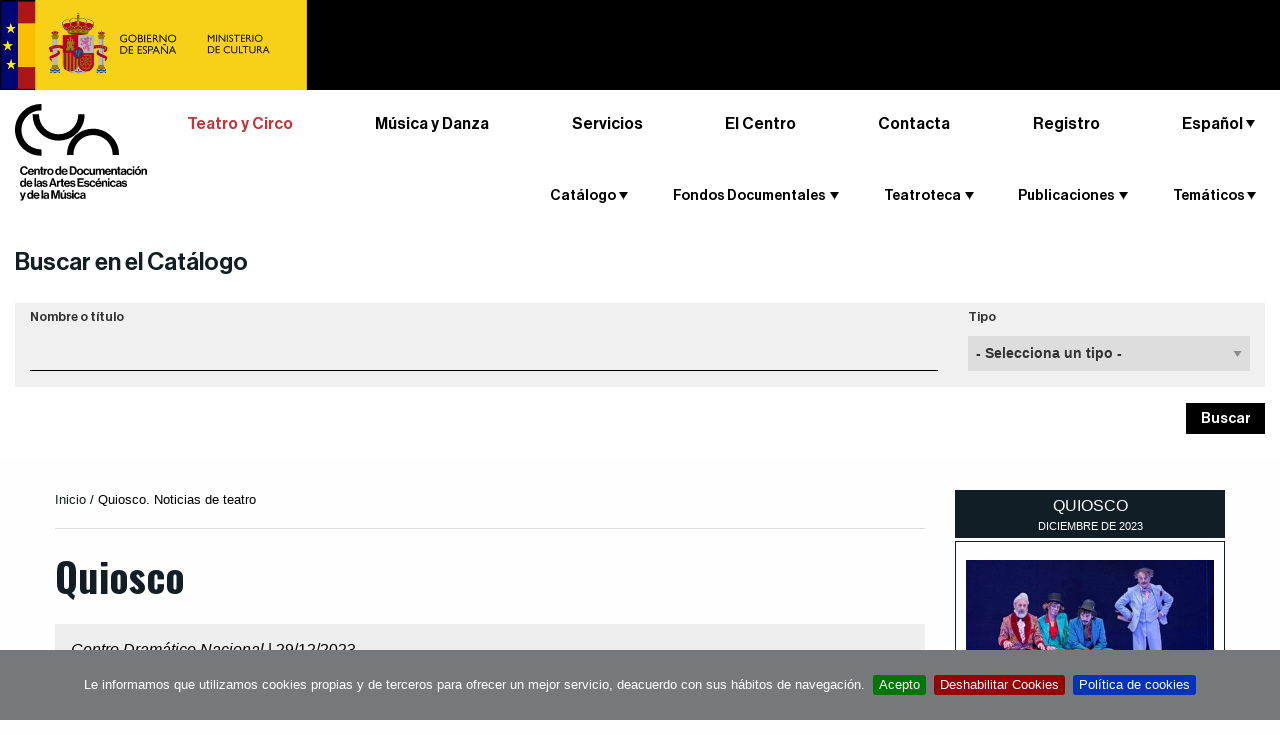

--- FILE ---
content_type: text/html;charset=utf-8
request_url: https://www.teatro.es/quiosco?mes=12&anio=2023
body_size: 14428
content:

    <!DOCTYPE html>

    <html xmlns="http://www.w3.org/1999/xhtml" lang="es">

    
    
    
    
    


    <head>
        <meta http-equiv="Content-Type" content="text/html; charset=utf-8" />
        
            <base href="https://www.teatro.es/quiosco/" />
            <!--[if lt IE 7]></base><![endif]-->
        

        
            

                
      
        <title>Noticias de teatro | CDAEM · Teatro Español</title>
        <meta name="description" content="Actualidad y noticias de teatro del Centro Documental de Teatro." />
      
      
      
      
      
      


                
  <!-- <div tal:replace="structure provider:plone.htmlhead" /> -->
  

  
    <link rel="stylesheet" type="text/css" media="screen" href="https://www.teatro.es/portal_css/Plone%20THEME%20Teatro/reset-cachekey-925688f93df13f08b572cf6e3fa9fd54.css" />
    <style type="text/css" media="screen">@import url(https://www.teatro.es/portal_css/Plone%20THEME%20Teatro/base-cachekey-619a9c0d05ca61181f55388d5549a73c.css);</style>
    <link rel="stylesheet" type="text/css" media="screen" href="https://www.teatro.es/portal_css/Plone%20THEME%20Teatro/collective.js.jqueryui.custom.min-cachekey-cc19eb51792dcef6d68ac55a86c45eee.css" />
    <style type="text/css" media="screen">@import url(https://www.teatro.es/portal_css/Plone%20THEME%20Teatro/authoring-cachekey-fd9a9e0253d1cd0adc5dc4676274bfe7.css);</style>
    <link rel="stylesheet" type="text/css" media="screen" href="https://www.teatro.es/portal_css/Plone%20THEME%20Teatro/resourcetinymce.stylesheetstinymce-cachekey-1310609d3abb9e2e4ca5098aaf31de51.css" />
    <link rel="stylesheet" type="text/css" media="print" href="https://www.teatro.es/portal_css/Plone%20THEME%20Teatro/print.css" />
    <style type="text/css" media="screen">@import url(https://www.teatro.es/portal_css/Plone%20THEME%20Teatro/navtree-cachekey-58da8611136fa47ddd9ae42d7d6147a3.css);</style>
    <link rel="stylesheet" type="text/css" media="screen" href="https://www.teatro.es/portal_css/Plone%20THEME%20Teatro/resourceplone.app.discussion.stylesheetsdiscussion-cachekey-d72954fd36c3f2c27b5baeb44c9cca80.css" />
    <link rel="stylesheet" type="text/css" media="screen" href="https://www.teatro.es/portal_css/Plone%20THEME%20Teatro/resourceplone.app.jquerytools.dateinput-cachekey-951433a1f7cbb0da17bd27e53765dc03.css" />
    <link rel="stylesheet" type="text/css" media="screen" href="https://fonts.googleapis.com/css?family=Oswald:400,300,700" />
    <link rel="stylesheet" type="text/css" media="screen" href="https://www.teatro.es/portal_css/Plone%20THEME%20Teatro/resourceplonetheme.teatro.stylesheetsnormalize-cachekey-d9608db5ff331360b2a01ac9c6fb1392.css" />
    <link rel="stylesheet" type="text/css" media="screen" href="https://www.teatro.es/portal_css/Plone%20THEME%20Teatro/++resource++plonetheme.teatro.stylesheets/foundation.min.css" />
    <link rel="stylesheet" type="text/css" media="screen" href="https://www.teatro.es/portal_css/Plone%20THEME%20Teatro/resourceplonetheme.teatro.stylesheetsfoundationfixes2-cachekey-cf59e2673325f8304a409472d378a090.css" />
    <link rel="stylesheet" type="text/css" media="screen" href="https://www.teatro.es/portal_css/Plone%20THEME%20Teatro/++resource++plonetheme.teatro.stylesheets/main2.css" />
    <link rel="stylesheet" type="text/css" media="screen" href="https://www.teatro.es/portal_css/Plone%20THEME%20Teatro/++resource++plonetheme.teatro.stylesheets/responsive1.6.css" />
    <style type="text/css">@import url(https://www.teatro.es/portal_css/Plone%20THEME%20Teatro/jquery.cookiebar-cachekey-2f53fb5c724c04fffe218880ef924800.css);</style>

  
  
    <script type="text/javascript" src="https://www.teatro.es/portal_javascripts/Plone%20THEME%20Teatro/jquery-cachekey-bc71cdb147ad8882b9d93a7492602868.js"></script>
    <script type="text/javascript" src="https://www.teatro.es/portal_javascripts/Plone%20THEME%20Teatro/kss-bbb-cachekey-d296a5e3465559a12eeeb1f4661ac73f.js"></script>
    <script type="text/javascript" src="https://www.teatro.es/portal_javascripts/Plone%20THEME%20Teatro/++resource++plonetheme.teatro.javascripts/foundation.min.js"></script>
    <script type="text/javascript" src="https://www.teatro.es/portal_javascripts/Plone%20THEME%20Teatro/jquery.cookiebar.js"></script>


<meta content="2015/08/23 - " name="DC.date.valid_range" /><meta content="2019-07-26T12:54:32+01:00" name="DC.date.modified" /><meta content="text/plain" name="DC.format" /><meta content="Quiosco Folder" name="DC.type" /><meta content="2010-12-29T09:22:50+01:00" name="DC.date.created" />


                
    <link rel="canonical" href="https://www.teatro.es/quiosco" />
<script type="text/javascript">
        jQuery(function($){
            if (typeof($.datepicker) != "undefined"){
              $.datepicker.setDefaults(
                jQuery.extend($.datepicker.regional['es'],
                {dateFormat: 'dd/mm/yy'}));
            }
        });
        </script>




    <link rel="search" href="https://www.teatro.es/@@search" title="Buscar en este sitio" />



<link rel="icon" href="https://cdaem.mcu.es/wp-content/uploads/2020/02/favicon_cdaem-120x120.png" sizes="32x32" />
<link rel="icon" href="https://cdaem.mcu.es/wp-content/uploads/2020/02/favicon_cdaem-285x150.png" sizes="192x192" />
<link rel="apple-touch-icon-precomposed" href="https://cdaem.mcu.es/wp-content/uploads/2020/02/favicon_cdaem-285x150.png" />
<meta name="msapplication-TileImage" content="https://cdaem.mcu.es/wp-content/uploads/2020/02/favicon_cdaem-285x150.png" />

                
                
            
            
            
            

            <meta name="viewport" content="width=device-width, initial-scale=1.0">
            <meta name="generator" content="Plone - http://plone.org" />
        
        <link rel="stylesheet" type="text/css" media="screen" href="https://www.teatro.es/enquesta.css?var=2026/01/21 05:37:1.883872 GMT+1" />

<script>
     $(document).ready(function () {
          var lang = document.documentElement.lang.toLowerCase()

          var $cookieAccept = 'Acepto';
          var $cookieDecline = 'Deshabilitar Cookies';
          var $cookieMessage = 'Le informamos que utilizamos cookies propias y de terceros para ofrecer un mejor servicio, deacuerdo con sus hábitos de navegación.';

          if ( lang === "ca" ) {
              $cookieAccept = 'Accepto';
              $cookieDecline = 'Deshabilitar Cookies';
              $cookieMessage = 'L\'informem que utilitzem cookies pròpies i de tercers per oferir un millor servei, d\'acord amb els seus hàbits de navegació.';
          }
          
          if (!$.isFunction($.cookieBar)){
              return
          }

          $.cookieBar({
            policyURL: 'https://www.teatro.es/es/politica-de-cookies-' + lang,
            autoEnable: false,
            acceptButton: true,
            acceptText: $cookieAccept,
            declineButton: true,
            declineText: $cookieDecline,
            expireDays: 60,
            message: $cookieMessage
          });
       });
   </script>
       

            <script>
               $(document).ready(function () {

          if (!$.isFunction($.cookieBar)){
              return
          }

          if($.cookieBar('cookies')){
                (function (i, s, o, g, r, a, m) {
                    i['GoogleAnalyticsObject'] = r;
                    i[r] = i[r] || function () {
                        (i[r].q = i[r].q || []).push(arguments)
                    }, i[r].l = 1 * new Date();
                    a = s.createElement(o),
                        m = s.getElementsByTagName(o)[0];
                    a.async = 1;
                    a.src = g;
                    m.parentNode.insertBefore(a, m)
                })(window, document, 'script', 'https://www.google-analytics.com/analytics.js', 'ga');

                ga('create', 'UA-37763688-7', 'auto');
                ga('set', 'dimension1', 'es');
                ga('send', 'pageview');
}
});
            </script>
        
    </head>

    <body class="template-view portaltype-quiosco-folder site-Plone section-quiosco icons-on userrole-anonymous" dir="ltr">

        

            <div class="off-canvas position-left" id="offCanvas" data-off-canvas>

                <span class="close-button" aria-label="Close menu" type="button" data-close>
                    <span aria-hidden="true">&times;</span>
                </span>

                <div id="cdt_menu_responsive" class="row shom-for-small-only">
                    <div class="small-12 columns">

                        <section class="top-bar-section-responsive">
                          <h2 class="show-for-sr">Menú principal</h2>
                        

                            <ul class="vertical menu" data-drilldown>
                                <li itemscope="itemscope" class="cdt_menu hide-sm" itemtype="https://www.schema.org/SiteNavigationElement">
                                    <a class="text-noTransform text-red" class="active" href="http://teatro.es">Teatro y Circo</a>
                                </li>
                                <li itemscope="itemscope" class="cdt_menu hide-sm" itemtype="https://www.schema.org/SiteNavigationElement">
                                    <a class="text-noTransform" href="http://musicadanza.es">Música y Danza</a>
                                </li>
                                <li itemscope="itemscope" class="cdt_menu hide-sm" itemtype="https://www.schema.org/SiteNavigationElement">
                                    <a class="text-noTransform" href="http://cdaem.mcu.es/servicios/">Servicios</a>
                                </li>
                                <li itemscope="itemscope" class="cdt_menu hide-sm" itemtype="https://www.schema.org/SiteNavigationElement">
                                    <a class="text-noTransform" href="http://cdaem.mcu.es/el-centro/">El Centro</a>
                                </li>
                                <li itemscope="itemscope" class="cdt_menu hide-sm" itemtype="https://www.schema.org/SiteNavigationElement">
                                    <a class="text-noTransform" href="http://cdaem.mcu.es/contacta/">Contacta</a>
                                </li>
                                <li itemscope="itemscope" class="cdt_menu mb-30  hide-sm" itemtype="https://www.schema.org/SiteNavigationElement">
                                    <a class="text-noTransform" target="_blank" rel="noopener noreferrer" href="http://bibliotecacdt.mcu.es/cgi-bin/koha/opac-memberentry.pl">Registro</a>
                                </li>
                                
                                    <li class="cdt_menu" id="cdt_menu_1">
                                        <a>Catálogo</a>
                                        
                                            <ul class="vertical menu">
                                                
                                                
                                                    
                                                        
                                                            
                                                                
                                                                    <a href="https://www.teatro.es/catalogo-integrado">Catálogo de documentos</a>
                                                                
                                                                
                                                            
                                                            
                                                        
                                                    
                                                
                                                
                                                    
                                                        
                                                            
                                                                
                                                                    <a href="https://www.teatro.es/estrenos-teatro">Estrenos</a>
                                                                
                                                                
                                                            
                                                            
                                                        
                                                    
                                                
                                                
                                                    
                                                        
                                                            
                                                                
                                                                    <a href="https://www.teatro.es/profesionales">Profesionales</a>
                                                                
                                                                
                                                            
                                                            
                                                        
                                                    
                                                
                                                
                                                    
                                                        
                                                            
                                                                
                                                                    <a href="https://www.teatro.es/guiarte">Guía de las artes escénicas</a>
                                                                
                                                                
                                                            
                                                            
                                                        
                                                    
                                                
                                                
                                                    
                                                        
                                                            
                                                            
                                                                
                                                                
                                                                    <a href="https://www.teatro.es/https://bibliotecacdt.mcu.es">Catálogo de Biblioteca</a>
                                                                
                                                            
                                                        
                                                    
                                                
                                                <li>
                                                    <p class="descript_responsive">Documentos e información sobre artes escénicas compilados en nuestras bases de datos de acceso abierto.</p>
                                                </li>
                                            </ul>
                                        

                                    </li>
                                
                                
                                    <li class="cdt_menu" id="cdt_menu_2">
                                        <a>Fondos Documentales</a>
                                        
                                            <ul class="vertical menu">
                                                
                                                
                                                    
                                                        
                                                            
                                                                
                                                                
                                                                    <a href="https://www.teatro.es/es/fondos-documentales/archivo">Fondos de archivo</a>
                                                                
                                                            
                                                            
                                                        
                                                    
                                                
                                                <li>
                                                    <p class="descript_responsive"></p>
                                                </li>
                                            </ul>
                                        

                                    </li>
                                
                                
                                    <li class="cdt_menu" id="cdt_menu_3">
                                        <a>Teatroteca</a>
                                        
                                            <ul class="vertical menu">
                                                
                                                
                                                    
                                                        
                                                            
                                                            
                                                                
                                                                    <a href="http://teatroteca.teatro.es">Teatroteca</a>
                                                                
                                                                
                                                            
                                                        
                                                    
                                                
                                                <li>
                                                    <p class="descript_responsive">Servicio de préstamo en línea de carácter gratuito que pone a disposición de los usuarios una creciente selección de grabaciones en vídeo de espectáculos. </p>
                                                </li>
                                            </ul>
                                        

                                    </li>
                                
                                
                                    <li class="cdt_menu" id="cdt_menu_4">
                                        <a>Publicaciones</a>
                                        
                                            <ul class="vertical menu">
                                                
                                                
                                                    
                                                        
                                                            
                                                            
                                                                
                                                                
                                                                    <a href="https://www.teatro.es/contenidos2/fuentes-y-recursos-teatro-III1-revistas.pdf">Fuentes y recursos para el estudio del teatro español. III (1). Las revistas teatrales Desde sus orígenes hasta 1899</a>
                                                                
                                                            
                                                        
                                                    
                                                
                                                
                                                    
                                                        
                                                            
                                                            
                                                                
                                                                    <a href="http://teatro.es/contenidos/figuras/index.html">FIGURAS. Entrevistas</a>
                                                                
                                                                
                                                            
                                                        
                                                    
                                                
                                                
                                                    
                                                        
                                                            
                                                            
                                                                
                                                                
                                                                    <a href="https://www.teatro.es/https://www.teatro.es/contenidos/donGalan/donGalanNum14/">Don Galán</a>
                                                                
                                                            
                                                        
                                                    
                                                
                                                
                                                    
                                                        
                                                            
                                                            
                                                                
                                                                
                                                                    <a href="https://www.teatro.es/contenidos2/50_anos_cdt.pdf">50 Años del Centro de Documentación Teatral</a>
                                                                
                                                            
                                                        
                                                    
                                                
                                                
                                                    
                                                        
                                                            
                                                            
                                                                
                                                                    <a href="http://teatro.es/contenidos/arribaElTelon/">Arriba el telón</a>
                                                                
                                                                
                                                            
                                                        
                                                    
                                                
                                                
                                                    
                                                        
                                                            
                                                            
                                                                
                                                                
                                                                    <a href="https://www.teatro.es/https://www.teatro.es/contenidos/CNNTE">Centro Nacional de Nuevas Tendencias Escénicas (1984-1994)</a>
                                                                
                                                            
                                                        
                                                    
                                                
                                                
                                                    
                                                        
                                                            
                                                            
                                                                
                                                                
                                                                    <a href="https://www.teatro.es/https://www.teatro.es/contenidos/documentosParaLaHistoria/Docs1949/index.html">Documentos para la Historia</a>
                                                                
                                                            
                                                        
                                                    
                                                
                                                
                                                    
                                                        
                                                            
                                                                
                                                                
                                                                    <a href="https://www.teatro.es/es/publicaciones/recuerdos-de-un-siglo-de-teatro-1851-1955">Recuerdos de un siglo de teatro</a>
                                                                
                                                            
                                                            
                                                        
                                                    
                                                
                                                
                                                    
                                                        
                                                            
                                                            
                                                                
                                                                
                                                                    <a href="https://www.teatro.es//quiosco">Actualidad</a>
                                                                
                                                            
                                                        
                                                    
                                                
                                                
                                                    
                                                        
                                                            
                                                            
                                                                
                                                                
                                                                    <a href="https://www.teatro.es//efemerides">Efemérides</a>
                                                                
                                                            
                                                        
                                                    
                                                
                                                
                                                    
                                                        
                                                            
                                                                
                                                                
                                                                    <a href="https://www.teatro.es/es/publicaciones/rde">RDE · Revista Digital de la Escena</a>
                                                                
                                                            
                                                            
                                                        
                                                    
                                                
                                                
                                                    
                                                        
                                                            
                                                                
                                                                
                                                                    <a href="https://www.teatro.es/es/publicaciones/colecciones-digitales">Colecciones digitales</a>
                                                                
                                                            
                                                            
                                                        
                                                    
                                                
                                                
                                                    
                                                        
                                                            
                                                            
                                                                
                                                                
                                                                    <a href="https://www.teatro.es/https://www.teatro.es/contenidos2/indices-las-puertas-del-drama">Las puertas del drama. Índices</a>
                                                                
                                                            
                                                        
                                                    
                                                
                                                <li>
                                                    <p class="descript_responsive">La labor editorial del CDT, avalada por más de cincuenta publicaciones. Te ofrecemos aquí algunas muestras para que puedas consultarlas on line</p>
                                                </li>
                                            </ul>
                                        

                                    </li>
                                
                                
                                    <li class="cdt_menu" id="cdt_menu_5">
                                        <a>Temáticos</a>
                                        
                                            <ul class="vertical menu">
                                                
                                                
                                                    
                                                        
                                                            
                                                                
                                                                
                                                                    <a href="https://www.teatro.es/es/tematicos/teatro-en-el-aula">Teatro en el aula</a>
                                                                
                                                            
                                                            
                                                        
                                                    
                                                
                                                
                                                    
                                                        
                                                            
                                                                
                                                                
                                                                    <a href="https://www.teatro.es/es/tematicos/teatro-para-ti">Teatro para ti</a>
                                                                
                                                            
                                                            
                                                        
                                                    
                                                
                                                
                                                    
                                                        
                                                            
                                                            
                                                                
                                                                    <a href="http://cdaem.mcu.es/teatro-independiente/">Teatro Independiente</a>
                                                                
                                                                
                                                            
                                                        
                                                    
                                                
                                                <li>
                                                    <p class="descript_responsive">Diversos productos destinados a ayudarte en el aula, en el estudio o en el trabajo</p>
                                                </li>
                                            </ul>
                                        

                                    </li>
                                
                            </ul>
                        </section>

                    </div>
                </div>

            </div>
            <div class="off-canvas-content" data-off-canvas-content>
                <div id="portal-wrapper">

                    <div id="portal-top">
                        <div class="logo-top bg-black no-overflow ">
	<a href="https://www.cultura.gob.es/portada.html">
		<img class="logoINAEM" alt="INAEM." src="/Logo Ministerio Cultura.png" />
	</a>
</div>
<div id="portal-header" class="py-7">
	<button type="button" id="buttonMenuResponsive" class="hide-for-large-up bg-none" data-toggle="offCanvas"><span class="picto-menu"></span><span class="show-for-sr">Ver menú</span></button>
	
	
<div id="portal-searchbox" class="hide">  </div>

  
    <div id="portal-languageselector-mobile" class="hide-sm">

        

          <ul class="dropdown menu text-right" data-dropdown-menu data-options="disableHover:true;clickOpen:true">
            <li>
              
                
                  
                
              
              
                
                  
                
              
              
                
                  
                
              
              
                
                  
                
              
              
                
                  <a class="name">Español</a>
                
              
              
                
                  
                
              

              <ul id="hover2" role="listbox" class="f-dropdown menu-dropdown menu">
                
                  
                    <li class="language-eu">
                      
                        
                          
                            
                            

                            <a href="https://www.teatro.es/quiosco?set_language=eu" lang="eu" hreflang="eu" data-value="Euskara" title="Euskara">Euskara
                            </a>
                          
                        
                      
                    </li>
                  
                
                
                  
                    <li class="language-ca">
                      
                        
                          
                            
                            

                            <a href="https://www.teatro.es/quiosco?set_language=ca" lang="ca" hreflang="ca" data-value="Català" title="Català">Català
                            </a>
                          
                        
                      
                    </li>
                  
                
                
                  
                    <li class="language-en">
                      
                        
                          
                            
                            

                            <a href="https://www.teatro.es/quiosco?set_language=en" lang="en" hreflang="en" data-value="English" title="English">English
                            </a>
                          
                        
                      
                    </li>
                  
                
                
                  
                    <li class="language-gl">
                      
                        
                          
                            
                            

                            <a href="https://www.teatro.es/quiosco?set_language=gl" lang="gl" hreflang="gl" data-value="Galego" title="Galego">Galego
                            </a>
                          
                        
                      
                    </li>
                  
                
                
                  
                    
                  
                
                
                  
                    <li class="language-vl">
                      
                        
                          
                            
                            

                            <a href="https://www.teatro.es/quiosco?set_language=vl" lang="vl" hreflang="vl" data-value="Valencià" title="Valencià">Valencià
                            </a>
                          
                        
                      
                    </li>
                  
                
              </ul>
            </li>
          </ul>

        
      </div>


	 
</div>

    <div class="row expanded mx-xl-40 display-lg-flex">

        <div class="medium-12 large-2 columns logo">
            <div class="smalltextcenter">    
                <a id="portal-logo" title="Centro de Documentación de las Artes Escénicas y de la Música" accesskey="1" href="http://cdaem.mcu.es">
                    <img src="++resource++plonetheme.teatro.images/logo-cdaem.svg" width="138" height="101" alt="Centro de Documentación de las Artes Escénicas y de la Música." /></a>
            </div>
        </div>

        <nav class="small-12 large-10 columns mb-30 flex-lg-grow">
            <!-- Menú CDAEM -->
            
                <ul class="menuCDAEM menuCDAEM__list">
                    <li itemscope="itemscope" itemtype="https://www.schema.org/SiteNavigationElement">
                        <a class="active" href="//teatro.es">Teatro y Circo</a>
                    </li>
                    <li itemscope="itemscope" itemtype="https://www.schema.org/SiteNavigationElement">
                        <a href="//musicadanza.es">Música y Danza</a>
                    </li>
                    <li itemscope="itemscope" itemtype="https://www.schema.org/SiteNavigationElement">
                        <a href="//cdaem.mcu.es/servicios/">Servicios</a>
                    </li>
                    <li itemscope="itemscope" itemtype="https://www.schema.org/SiteNavigationElement" class="pos-relative">
                        <a href="https://cdaem.mcu.es/cdaem/">El Centro</a>

                        <!-- Menú principal -->
                        <div id="cdt_menu" class=" hide-for-small-only hide-for-medium-only">                    
            
                            <nav class="top-bar-section-manual">
                    
                                <ul>
                        
                                    
                                        <li class="cdt_menu" id="cdt_menu_1">
                                            <a class="pos-triangle item-dropdown">Catálogo</a>

                                            <div class="dropdown content" id="drop_1">
                                                                
      
                                                        <ul class="items-section-ul items-section-ul">
                                                            
                                                                
                                                                    <li>
                                                                        
                                                                            
                                                                                <a href="https://www.teatro.es/catalogo-integrado">Catálogo de documentos</a>
                                                                            
                                                                            
                                                                        
                                                                        
                                                                    </li>
                                                                
                                                            
                                                            
                                                                
                                                                    <li>
                                                                        
                                                                            
                                                                                <a href="https://www.teatro.es/estrenos-teatro">Estrenos</a>
                                                                            
                                                                            
                                                                        
                                                                        
                                                                    </li>
                                                                
                                                            
                                                            
                                                                
                                                                    <li>
                                                                        
                                                                            
                                                                                <a href="https://www.teatro.es/profesionales">Profesionales</a>
                                                                            
                                                                            
                                                                        
                                                                        
                                                                    </li>
                                                                
                                                            
                                                            
                                                                
                                                                    <li>
                                                                        
                                                                            
                                                                                <a href="https://www.teatro.es/guiarte">Guía de las artes escénicas</a>
                                                                            
                                                                            
                                                                        
                                                                        
                                                                    </li>
                                                                
                                                            
                                                            
                                                                
                                                                    <li>
                                                                        
                                                                        
                                                                            
                                                                                <a href="https://bibliotecacdt.mcu.es">Catálogo de Biblioteca</a>
                                                                            
                                                                            
                                                                        
                                                                    </li>
                                                                
                                                            
                                                        </ul>
                                            </div>
                                        </li>
                                    
                                    
                                        <li class="cdt_menu" id="cdt_menu_2">
                                            <a class="pos-triangle item-dropdown">Fondos Documentales</a>

                                            <div class="dropdown content" id="drop_2">
                                                                
      
                                                        <ul class="items-section-ul items-section-ul">
                                                            
                                                                
                                                                    <li>
                                                                        
                                                                            
                                                                            
                                                                                <a href="https://www.teatro.es/es/fondos-documentales/archivo">Fondos de archivo</a>
                                                                            
                                                                        
                                                                        
                                                                    </li>
                                                                
                                                            
                                                        </ul>
                                            </div>
                                        </li>
                                    
                                    
                                        <li class="cdt_menu" id="cdt_menu_3">
                                            <a class="pos-triangle item-dropdown">Teatroteca</a>

                                            <div class="dropdown content" id="drop_3">
                                                                
      
                                                        <ul class="items-section-ul items-section-ul">
                                                            
                                                                
                                                                    <li>
                                                                        
                                                                        
                                                                            
                                                                                <a href="http://teatroteca.teatro.es">Teatroteca</a>
                                                                            
                                                                            
                                                                        
                                                                    </li>
                                                                
                                                            
                                                        </ul>
                                            </div>
                                        </li>
                                    
                                    
                                        <li class="cdt_menu" id="cdt_menu_4">
                                            <a class="pos-triangle item-dropdown">Publicaciones</a>

                                            <div class="dropdown content" id="drop_4">
                                                                
      
                                                        <ul class="items-section-ul items-section-ul">
                                                            
                                                                
                                                                    <li>
                                                                        
                                                                        
                                                                            
                                                                            
                                                                                <a href="https://www.teatro.es/contenidos2/fuentes-y-recursos-teatro-III1-revistas.pdf">Fuentes y recursos para el estudio del teatro español. III (1). Las revistas teatrales Desde sus orígenes hasta 1899</a>
                                                                            
                                                                        
                                                                    </li>
                                                                
                                                            
                                                            
                                                                
                                                                    <li>
                                                                        
                                                                        
                                                                            
                                                                                <a href="http://teatro.es/contenidos/figuras/index.html">FIGURAS. Entrevistas</a>
                                                                            
                                                                            
                                                                        
                                                                    </li>
                                                                
                                                            
                                                            
                                                                
                                                                    <li>
                                                                        
                                                                        
                                                                            
                                                                                <a href="https://www.teatro.es/contenidos/donGalan/donGalanNum14/">Don Galán</a>
                                                                            
                                                                            
                                                                        
                                                                    </li>
                                                                
                                                            
                                                            
                                                                
                                                                    <li>
                                                                        
                                                                        
                                                                            
                                                                            
                                                                                <a href="https://www.teatro.es/contenidos2/50_anos_cdt.pdf">50 Años del Centro de Documentación Teatral</a>
                                                                            
                                                                        
                                                                    </li>
                                                                
                                                            
                                                            
                                                                
                                                                    <li>
                                                                        
                                                                        
                                                                            
                                                                                <a href="http://teatro.es/contenidos/arribaElTelon/">Arriba el telón</a>
                                                                            
                                                                            
                                                                        
                                                                    </li>
                                                                
                                                            
                                                            
                                                                
                                                                    <li>
                                                                        
                                                                        
                                                                            
                                                                                <a href="https://www.teatro.es/contenidos/CNNTE">Centro Nacional de Nuevas Tendencias Escénicas (1984-1994)</a>
                                                                            
                                                                            
                                                                        
                                                                    </li>
                                                                
                                                            
                                                            
                                                                
                                                                    <li>
                                                                        
                                                                        
                                                                            
                                                                                <a href="https://www.teatro.es/contenidos/documentosParaLaHistoria/Docs1949/index.html">Documentos para la Historia</a>
                                                                            
                                                                            
                                                                        
                                                                    </li>
                                                                
                                                            
                                                            
                                                                
                                                                    <li>
                                                                        
                                                                            
                                                                            
                                                                                <a href="https://www.teatro.es/es/publicaciones/recuerdos-de-un-siglo-de-teatro-1851-1955">Recuerdos de un siglo de teatro</a>
                                                                            
                                                                        
                                                                        
                                                                    </li>
                                                                
                                                            
                                                            
                                                                
                                                                    <li>
                                                                        
                                                                        
                                                                            
                                                                            
                                                                                <a href="https://www.teatro.es//quiosco">Actualidad</a>
                                                                            
                                                                        
                                                                    </li>
                                                                
                                                            
                                                            
                                                                
                                                                    <li>
                                                                        
                                                                        
                                                                            
                                                                            
                                                                                <a href="https://www.teatro.es//efemerides">Efemérides</a>
                                                                            
                                                                        
                                                                    </li>
                                                                
                                                            
                                                            
                                                                
                                                                    <li>
                                                                        
                                                                            
                                                                            
                                                                                <a href="https://www.teatro.es/es/publicaciones/rde">RDE · Revista Digital de la Escena</a>
                                                                            
                                                                        
                                                                        
                                                                    </li>
                                                                
                                                            
                                                            
                                                                
                                                                    <li>
                                                                        
                                                                            
                                                                            
                                                                                <a href="https://www.teatro.es/es/publicaciones/colecciones-digitales">Colecciones digitales</a>
                                                                            
                                                                        
                                                                        
                                                                    </li>
                                                                
                                                            
                                                            
                                                                
                                                                    <li>
                                                                        
                                                                        
                                                                            
                                                                                <a href="https://www.teatro.es/contenidos2/indices-las-puertas-del-drama">Las puertas del drama. Índices</a>
                                                                            
                                                                            
                                                                        
                                                                    </li>
                                                                
                                                            
                                                        </ul>
                                            </div>
                                        </li>
                                    
                                    
                                        <li class="cdt_menu" id="cdt_menu_5">
                                            <a class="pos-triangle item-dropdown">Temáticos</a>

                                            <div class="dropdown content" id="drop_5">
                                                                
      
                                                        <ul class="items-section-ul items-section-ul">
                                                            
                                                                
                                                                    <li>
                                                                        
                                                                            
                                                                            
                                                                                <a href="https://www.teatro.es/es/tematicos/teatro-en-el-aula">Teatro en el aula</a>
                                                                            
                                                                        
                                                                        
                                                                    </li>
                                                                
                                                            
                                                            
                                                                
                                                                    <li>
                                                                        
                                                                            
                                                                            
                                                                                <a href="https://www.teatro.es/es/tematicos/teatro-para-ti">Teatro para ti</a>
                                                                            
                                                                        
                                                                        
                                                                    </li>
                                                                
                                                            
                                                            
                                                                
                                                                    <li>
                                                                        
                                                                        
                                                                            
                                                                                <a href="http://cdaem.mcu.es/teatro-independiente/">Teatro Independiente</a>
                                                                            
                                                                            
                                                                        
                                                                    </li>
                                                                
                                                            
                                                        </ul>
                                            </div>
                                        </li>
                                    
                                </ul>
                            </nav>
                        </div>
                    </li>
                    <li itemscope="itemscope" itemtype="https://www.schema.org/SiteNavigationElement">
                        <a href="https://cdaem.mcu.es/contacta/">Contacta</a>
                    </li>
                    <li itemscope="itemscope" itemtype="https://www.schema.org/SiteNavigationElement">
                        <a target="_blank" rel="noopener noreferrer" class="" href="https://bibliotecacdt.mcu.es/cgi-bin/koha/opac-memberentry.pl">Registro</a>
                    </li>
    
                    <!-- Selector d'idioma -->
                    
                    
                        <li id="portal-languageselector" class="dropdown menu" data-dropdown-menu>
                            
    
                                
                                    
                                    
                                    
                                
                                
                                    
                                    
                                    
                                
                                
                                    
                                    
                                    
                                
                                
                                    
                                    
                                    
                                
                                
                                    
                                    <a class="name pos-triangle" href="#" role="button">Español</a>
                                    
                                
                                
                                    
                                    
                                    
                                
                                <ul id="dropIdiomes" role="listbox" class="menu submenu vertical is-dropdown-submenu">
                                    
                                    
                                        <li class="language-eu">
                                        
                                            
                                            
                                                
                                                
    
                                                <a href="https://www.teatro.es/quiosco?set_language=eu" lang="eu" hreflang="eu" data-value="Euskara" title="Euskara">Euskara
                                                </a>
                                            
                                            
                                        
                                        </li>
                                    
                                    
                                    
                                    
                                        <li class="language-ca">
                                        
                                            
                                            
                                                
                                                
    
                                                <a href="https://www.teatro.es/quiosco?set_language=ca" lang="ca" hreflang="ca" data-value="Català" title="Català">Català
                                                </a>
                                            
                                            
                                        
                                        </li>
                                    
                                    
                                    
                                    
                                        <li class="language-en">
                                        
                                            
                                            
                                                
                                                
    
                                                <a href="https://www.teatro.es/quiosco?set_language=en" lang="en" hreflang="en" data-value="English" title="English">English
                                                </a>
                                            
                                            
                                        
                                        </li>
                                    
                                    
                                    
                                    
                                        <li class="language-gl">
                                        
                                            
                                            
                                                
                                                
    
                                                <a href="https://www.teatro.es/quiosco?set_language=gl" lang="gl" hreflang="gl" data-value="Galego" title="Galego">Galego
                                                </a>
                                            
                                            
                                        
                                        </li>
                                    
                                    
                                    
                                    
                                        
                                    
                                    
                                    
                                    
                                        <li class="language-vl">
                                        
                                            
                                            
                                                
                                                
    
                                                <a href="https://www.teatro.es/quiosco?set_language=vl" lang="vl" hreflang="vl" data-value="Valencià" title="Valencià">Valencià
                                                </a>
                                            
                                            
                                        
                                        </li>
                                    
                                    
                                </ul>                        
    
                            
                        </li>
    
                    
                </ul>

 
             
        </nav>

    
    </div>

    <!-- filtre base de dades -->
    <section id="buscar-catalogo" class="row expanded mx-xl-40">
        <div class="columns">

            <h2 class="buscarCatalogo__title pos-triangle"><a class="display-block" role="button" href="#formPortada">Buscar en el Catálogo</a></h2>

            <div class="textwidget custom-html-widget">

                <form method="POST" id="formPortada" class=" hide-for-small-only" action="https://www.teatro.es/guiarte#form">

                    <input type="hidden" name="form_portada" value="1" />

                    <div class="row expanded bg-light">

                        <div class="columns medium-9">
                            <label class="display_block" for="formPortadaInput">Nombre o título</label>
                            <input id="formPortadaInput" type="search" name="CDTbw_searchform_entidades_texto" class="form-control pl-0">                            
                        </div>

                        <div class="columns medium-3">
                            <input type="hidden" id="CDTbw_searchform_tipobuscador" name="CDTbw_searchform_entidades_tipobuscador" value="simple" />
                            <label class="display_block" for="formPortadaSelect">Tipo</label>

                            <select name="formPortadaSelect" class="form-control" id="formPortadaSelect">
                                <option selected="selected" value="-1"> - <span>Selecciona un tipo</span> - </option>


                                <option data-name="CDTbw_searchform_entidades_texto" data-search="CDTbw_searchform_entidades_tipobuscador" data-rel="https://www.teatro.es/guiarte#form">Entitades</option>

                                <option data-name="CDTbw_searchform_estrenos_texto" data-search="CDTbw_searchform_estrenos_tipobuscador" data-rel="https://www.teatro.es/estrenos-teatro#form">Estrenos</option>

                                <option data-name="CDTbw_searchform_profesionales_texto" data-search="CDTbw_searchform_profesionales_tipobuscador" data-rel="https://www.teatro.es/profesionales#form">Profesionales</option>

                                <option data-name="CDTbw_searchform_documentos_texto" data-search="CDTbw_searchform_documentos_tipobuscador" data-select="CDTbw_searchform_documentos_tipo2" data-rel="/catalogo-integrado" value="/catalogo-integrado">Catálogo de Documentos</option>
                                <option data-name="CDTbw_searchform_documentos_texto" data-search="CDTbw_searchform_documentos_tipobuscador" data-select="CDTbw_searchform_documentos_tipo2" data-rel="https://bibliotecacdt.mcu.es" value="https://bibliotecacdt.mcu.es">Catálogo de Biblioteca</option>

                            </select>
                        </div>

                    </div>

                    <div class="row expanded text-right">
                        <input id="submitButtonPortada" type="submit" class="button-buscar" value="Buscar" />
                    </div>

                </form>

            </div>
        </div>

        <script>
            $(document).ready(function () {
                estiraMenu()

                $('.buscarCatalogo__title a').click(function (e) { 
                    e.preventDefault();
                    $('#formPortada').toggleClass('hide-for-small-only');
                });                
                
                $("#formPortadaSelect").change(function () {
                    $(this).removeClass("fieldRequired2");
                    $("option:selected", this).each(function () {
                        var rel = $(this).attr("data-rel");
                        $("#formPortada").attr("action", $(this).attr("data-rel"));

                        if ($(this).attr("data-select")) {
                            $("#formPortadaSelect").attr("name", $(this).attr("data-select"));
                        }
                        $("#formPortadaInput").attr("name", $(this).attr("data-name"));
                        $("#CDTbw_searchform_tipobuscador").attr("name", $(this).attr(
                            "data-search"));

                        if (rel == 'https://bibliotecacdt.mcu.es') {
                            $("#formPortada").attr("action", 'https://bibliotecacdt.mcu.es/cgi-bin/koha/opac-search.pl');
                            $("#formPortadaInput").attr("name", 'q');
                        }
                    });

                });

                $('#submitButtonPortada').click(function () {
                    if ($('#formPortadaSelect').val() == '-1') {
                        $('#formPortadaSelect').addClass("fieldRequired2");
                        $(this).removeClass("submitting");
                        alert("Selecciona un tipo para realizar la búsqueda");
                        return false;
                    }
                });

                $('.top-bar-section-manual li a').click(function (event) {
                    $("div.dropdown").removeClass("open");
                    $(".top-bar-section-manual li a").removeClass("open");
                    $(this).parent().find("div.dropdown").addClass("open");
                    $(this).addClass("open");
                    event.stopPropagation();
                });

                $('html').click(function () {
                    $("div.dropdown").removeClass("open");
                    $(".top-bar-section-manual li a").removeClass("open");
                });

            });

            $(window).on('resize', function(){
                estiraMenu();
            });

            function estiraMenu() {
                var segonMenu = $('#cdt_menu'),
                ampladaMenu = Math.round($(window).width() - segonMenu.offset().left),
                newWidth = '';                    
                
                if( $(window).width() > 1312) {
                    ampladaMenu = ampladaMenu - 60;
                } else {
                    ampladaMenu = ampladaMenu - 20;
                }
            
                segonMenu.css('width', ampladaMenu);
            }
        </script>


    </section>




                    </div>
                    
                    
                    <div id="portal-columns" class="row">

                        
                            
                                
                            
                        

                        <div id="portal-column-content" class="large-9 columns">

                            
                                <div id="viewlet-above-content"><div id="portal-breadcrumbs">

    <span id="breadcrumbs-you-are-here">Usted está aquí:</span>
    <span id="breadcrumbs-home">
        <a href="https://www.teatro.es">Inicio</a>
        <span class="breadcrumbSeparator">
            /
            
        </span>
    </span>
    <span id="breadcrumbs-1" dir="ltr">
        
            
            
            <span id="breadcrumbs-current">Quiosco. Noticias de teatro</span>
         
    </span>

</div>
</div>
                            

                            
                                <div class="">

                                    

                                    

    <dl class="portalMessage info" id="kssPortalMessage" style="display:none">
        <dt>Info</dt>
        <dd></dd>
    </dl>



                                    
                                        <div id="content">

                                            

                                            
    

        <h2 class="cdt_seccioTitol cdt_textPadding">
            <span>Quiosco</span>
        </h2>

        <div class="cdt_contingut">
            
                
                    
                        <div class="mbottom">
                        
                         
                         <span class="oblique">Centro Dramático Nacional</span>
                        | 
                        
                        <span>29/12/2023</span></div>
                        <h3>La cartelera del Dramático se renueva con Feriantes, un homenaje a la feria y las barracas; Everywoman, una reflexión sobre la existencia, y Misericordia, un viaje personal</h3>
                        
                        <div class="row">
                          <div class="large-5 columns">
                              <div class="cdt_imatge">
                                  <!-- <span class="bgimage" tal:attributes="style python:'background-image: url('+ruta+')'"></span> -->
                                  <div class="show-for-large"><img src="https://www.teatro.es/quiosco/la-cartelera-del-dramatico-se-renueva-con-feriantes-un-homenaje-a-la-feria-y-las-barracas-everywoman-una-reflexion-sobre-la-existencia-y-misericordia-un-viaje-personal/image_small" alt="La cartelera del Dramático se renueva con Feriantes, un homenaje a la feria y las barracas; Everywoman, una reflexión sobre la existencia, y Misericordia, un viaje personal" title="La cartelera del Dramático se renueva con Feriantes, un homenaje a la feria y las barracas; Everywoman, una reflexión sobre la existencia, y Misericordia, un viaje personal" height="125" width="286" /></div>
                                   <div class="hide-for-medium"><img src="https://www.teatro.es/quiosco/la-cartelera-del-dramatico-se-renueva-con-feriantes-un-homenaje-a-la-feria-y-las-barracas-everywoman-una-reflexion-sobre-la-existencia-y-misericordia-un-viaje-personal/image_medium" alt="La cartelera del Dramático se renueva con Feriantes, un homenaje a la feria y las barracas; Everywoman, una reflexión sobre la existencia, y Misericordia, un viaje personal" title="La cartelera del Dramático se renueva con Feriantes, un homenaje a la feria y las barracas; Everywoman, una reflexión sobre la existencia, y Misericordia, un viaje personal" height="154" width="350" /></div>
                                   <div class="show-for-medium-only"><img src="https://www.teatro.es/quiosco/la-cartelera-del-dramatico-se-renueva-con-feriantes-un-homenaje-a-la-feria-y-las-barracas-everywoman-una-reflexion-sobre-la-existencia-y-misericordia-un-viaje-personal/image" alt="La cartelera del Dramático se renueva con Feriantes, un homenaje a la feria y las barracas; Everywoman, una reflexión sobre la existencia, y Misericordia, un viaje personal" title="La cartelera del Dramático se renueva con Feriantes, un homenaje a la feria y las barracas; Everywoman, una reflexión sobre la existencia, y Misericordia, un viaje personal" height="414" width="940" /></div>
                              </div>                
                              <p class="tipo75">Everywoman (Foto: Armin Smailovic / CDN)</p>
                          </div>
                          <div class="large-7 columns">
                                <p class="bold">En el Teatro Valle-Inclán, Titerescena nos traerá Cucu, una obra que ayuda a explicar los cambios que conlleva crecer</p>
                                <p> 2024 llega con nuevos espectáculos en la cartelera: comenzando por tres únicas funciones en el Teatro María Guerrero de Everywoman, de Ursina Lardi y Milo Rau, una pieza intimista en la que el aclamado creador suizo nos enfrenta a una reflexión sobre el sentido de la existencia a partir de la obra ...</p>
                                <p><a class="vermas" href="https://www.teatro.es/quiosco/la-cartelera-del-dramatico-se-renueva-con-feriantes-un-homenaje-a-la-feria-y-las-barracas-everywoman-una-reflexion-sobre-la-existencia-y-misericordia-un-viaje-personal">Ver Noticia completa</a></p>
                                
                          </div>
                        </div>
                    
                
            
        </div>
        
        <div class="hide-for-small-only">
          <h4 class="minus">Meses anteriores</h4>
          <div class="listDates ">
              
               <div>
                <!-- <div tal:content="item"></div> -->
                  <div class="itemDate">
                      <a href="https://www.teatro.es/quiosco?mes=01&amp;anio=2026">
                          <span>Enero</span> de 
                          <span>2026</span>
                      </a>
                  </div>
              </div>
               <div>
                <!-- <div tal:content="item"></div> -->
                  <div class="itemDate">
                      <a href="https://www.teatro.es/quiosco?mes=12&amp;anio=2025">
                          <span>Diciembre</span> de 
                          <span>2025</span>
                      </a>
                  </div>
              </div>
               <div>
                <!-- <div tal:content="item"></div> -->
                  <div class="itemDate">
                      <a href="https://www.teatro.es/quiosco?mes=11&amp;anio=2025">
                          <span>Noviembre</span> de 
                          <span>2025</span>
                      </a>
                  </div>
              </div>
               <div>
                <!-- <div tal:content="item"></div> -->
                  <div class="itemDate">
                      <a href="https://www.teatro.es/quiosco?mes=10&amp;anio=2025">
                          <span>Octubre</span> de 
                          <span>2025</span>
                      </a>
                  </div>
              </div>
               <div>
                <!-- <div tal:content="item"></div> -->
                  <div class="itemDate">
                      <a href="https://www.teatro.es/quiosco?mes=09&amp;anio=2025">
                          <span>Septiembre</span> de 
                          <span>2025</span>
                      </a>
                  </div>
              </div>
               <div>
                <!-- <div tal:content="item"></div> -->
                  <div class="itemDate">
                      <a href="https://www.teatro.es/quiosco?mes=08&amp;anio=2025">
                          <span>Agosto</span> de 
                          <span>2025</span>
                      </a>
                  </div>
              </div>
               <div>
                <!-- <div tal:content="item"></div> -->
                  <div class="itemDate">
                      <a href="https://www.teatro.es/quiosco?mes=07&amp;anio=2025">
                          <span>Julio</span> de 
                          <span>2025</span>
                      </a>
                  </div>
              </div>
               <div>
                <!-- <div tal:content="item"></div> -->
                  <div class="itemDate">
                      <a href="https://www.teatro.es/quiosco?mes=06&amp;anio=2025">
                          <span>Junio</span> de 
                          <span>2025</span>
                      </a>
                  </div>
              </div>
               <div>
                <!-- <div tal:content="item"></div> -->
                  <div class="itemDate">
                      <a href="https://www.teatro.es/quiosco?mes=05&amp;anio=2025">
                          <span>Mayo</span> de 
                          <span>2025</span>
                      </a>
                  </div>
              </div>
               <div>
                <!-- <div tal:content="item"></div> -->
                  <div class="itemDate">
                      <a href="https://www.teatro.es/quiosco?mes=04&amp;anio=2025">
                          <span>Abril</span> de 
                          <span>2025</span>
                      </a>
                  </div>
              </div>
               <div>
                <!-- <div tal:content="item"></div> -->
                  <div class="itemDate">
                      <a href="https://www.teatro.es/quiosco?mes=03&amp;anio=2025">
                          <span>Marzo</span> de 
                          <span>2025</span>
                      </a>
                  </div>
              </div>
               <div>
                <!-- <div tal:content="item"></div> -->
                  <div class="itemDate">
                      <a href="https://www.teatro.es/quiosco?mes=02&amp;anio=2025">
                          <span>Febrero</span> de 
                          <span>2025</span>
                      </a>
                  </div>
              </div>
               <div>
                <!-- <div tal:content="item"></div> -->
                  <div class="itemDate">
                      <a href="https://www.teatro.es/quiosco?mes=01&amp;anio=2025">
                          <span>Enero</span> de 
                          <span>2025</span>
                      </a>
                  </div>
              </div>
               <div>
                <!-- <div tal:content="item"></div> -->
                  <div class="itemDate">
                      <a href="https://www.teatro.es/quiosco?mes=12&amp;anio=2024">
                          <span>Diciembre</span> de 
                          <span>2024</span>
                      </a>
                  </div>
              </div>
               <div>
                <!-- <div tal:content="item"></div> -->
                  <div class="itemDate">
                      <a href="https://www.teatro.es/quiosco?mes=11&amp;anio=2024">
                          <span>Noviembre</span> de 
                          <span>2024</span>
                      </a>
                  </div>
              </div>
               <div>
                <!-- <div tal:content="item"></div> -->
                  <div class="itemDate">
                      <a href="https://www.teatro.es/quiosco?mes=10&amp;anio=2024">
                          <span>Octubre</span> de 
                          <span>2024</span>
                      </a>
                  </div>
              </div>
               <div>
                <!-- <div tal:content="item"></div> -->
                  <div class="itemDate">
                      <a href="https://www.teatro.es/quiosco?mes=09&amp;anio=2024">
                          <span>Septiembre</span> de 
                          <span>2024</span>
                      </a>
                  </div>
              </div>
               <div>
                <!-- <div tal:content="item"></div> -->
                  <div class="itemDate">
                      <a href="https://www.teatro.es/quiosco?mes=08&amp;anio=2024">
                          <span>Agosto</span> de 
                          <span>2024</span>
                      </a>
                  </div>
              </div>
               <div>
                <!-- <div tal:content="item"></div> -->
                  <div class="itemDate">
                      <a href="https://www.teatro.es/quiosco?mes=07&amp;anio=2024">
                          <span>Julio</span> de 
                          <span>2024</span>
                      </a>
                  </div>
              </div>
               <div>
                <!-- <div tal:content="item"></div> -->
                  <div class="itemDate">
                      <a href="https://www.teatro.es/quiosco?mes=06&amp;anio=2024">
                          <span>Junio</span> de 
                          <span>2024</span>
                      </a>
                  </div>
              </div>
               <div>
                <!-- <div tal:content="item"></div> -->
                  <div class="itemDate">
                      <a href="https://www.teatro.es/quiosco?mes=05&amp;anio=2024">
                          <span>Mayo</span> de 
                          <span>2024</span>
                      </a>
                  </div>
              </div>
               <div>
                <!-- <div tal:content="item"></div> -->
                  <div class="itemDate">
                      <a href="https://www.teatro.es/quiosco?mes=04&amp;anio=2024">
                          <span>Abril</span> de 
                          <span>2024</span>
                      </a>
                  </div>
              </div>
               <div>
                <!-- <div tal:content="item"></div> -->
                  <div class="itemDate">
                      <a href="https://www.teatro.es/quiosco?mes=03&amp;anio=2024">
                          <span>Marzo</span> de 
                          <span>2024</span>
                      </a>
                  </div>
              </div>
               <div>
                <!-- <div tal:content="item"></div> -->
                  <div class="itemDate">
                      <a href="https://www.teatro.es/quiosco?mes=02&amp;anio=2024">
                          <span>Febrero</span> de 
                          <span>2024</span>
                      </a>
                  </div>
              </div>
               <div>
                <!-- <div tal:content="item"></div> -->
                  <div class="itemDate">
                      <a href="https://www.teatro.es/quiosco?mes=01&amp;anio=2024">
                          <span>Enero</span> de 
                          <span>2024</span>
                      </a>
                  </div>
              </div>
               <div>
                <!-- <div tal:content="item"></div> -->
                  <div class="itemDate">
                      <a href="https://www.teatro.es/quiosco?mes=12&amp;anio=2023">
                          <span>Diciembre</span> de 
                          <span>2023</span>
                      </a>
                  </div>
              </div>
               <div>
                <!-- <div tal:content="item"></div> -->
                  <div class="itemDate">
                      <a href="https://www.teatro.es/quiosco?mes=11&amp;anio=2023">
                          <span>Noviembre</span> de 
                          <span>2023</span>
                      </a>
                  </div>
              </div>
               <div>
                <!-- <div tal:content="item"></div> -->
                  <div class="itemDate">
                      <a href="https://www.teatro.es/quiosco?mes=10&amp;anio=2023">
                          <span>Octubre</span> de 
                          <span>2023</span>
                      </a>
                  </div>
              </div>
               <div>
                <!-- <div tal:content="item"></div> -->
                  <div class="itemDate">
                      <a href="https://www.teatro.es/quiosco?mes=09&amp;anio=2023">
                          <span>Septiembre</span> de 
                          <span>2023</span>
                      </a>
                  </div>
              </div>
               <div>
                <!-- <div tal:content="item"></div> -->
                  <div class="itemDate">
                      <a href="https://www.teatro.es/quiosco?mes=08&amp;anio=2023">
                          <span>Agosto</span> de 
                          <span>2023</span>
                      </a>
                  </div>
              </div>
               <div>
                <!-- <div tal:content="item"></div> -->
                  <div class="itemDate">
                      <a href="https://www.teatro.es/quiosco?mes=07&amp;anio=2023">
                          <span>Julio</span> de 
                          <span>2023</span>
                      </a>
                  </div>
              </div>
               <div>
                <!-- <div tal:content="item"></div> -->
                  <div class="itemDate">
                      <a href="https://www.teatro.es/quiosco?mes=06&amp;anio=2023">
                          <span>Junio</span> de 
                          <span>2023</span>
                      </a>
                  </div>
              </div>
               <div>
                <!-- <div tal:content="item"></div> -->
                  <div class="itemDate">
                      <a href="https://www.teatro.es/quiosco?mes=05&amp;anio=2023">
                          <span>Mayo</span> de 
                          <span>2023</span>
                      </a>
                  </div>
              </div>
               <div>
                <!-- <div tal:content="item"></div> -->
                  <div class="itemDate">
                      <a href="https://www.teatro.es/quiosco?mes=04&amp;anio=2023">
                          <span>Abril</span> de 
                          <span>2023</span>
                      </a>
                  </div>
              </div>
               <div>
                <!-- <div tal:content="item"></div> -->
                  <div class="itemDate">
                      <a href="https://www.teatro.es/quiosco?mes=03&amp;anio=2023">
                          <span>Marzo</span> de 
                          <span>2023</span>
                      </a>
                  </div>
              </div>
               <div>
                <!-- <div tal:content="item"></div> -->
                  <div class="itemDate">
                      <a href="https://www.teatro.es/quiosco?mes=02&amp;anio=2023">
                          <span>Febrero</span> de 
                          <span>2023</span>
                      </a>
                  </div>
              </div>
               <div>
                <!-- <div tal:content="item"></div> -->
                  <div class="itemDate">
                      <a href="https://www.teatro.es/quiosco?mes=01&amp;anio=2023">
                          <span>Enero</span> de 
                          <span>2023</span>
                      </a>
                  </div>
              </div>
               <div>
                <!-- <div tal:content="item"></div> -->
                  <div class="itemDate">
                      <a href="https://www.teatro.es/quiosco?mes=12&amp;anio=2022">
                          <span>Diciembre</span> de 
                          <span>2022</span>
                      </a>
                  </div>
              </div>
               <div>
                <!-- <div tal:content="item"></div> -->
                  <div class="itemDate">
                      <a href="https://www.teatro.es/quiosco?mes=11&amp;anio=2022">
                          <span>Noviembre</span> de 
                          <span>2022</span>
                      </a>
                  </div>
              </div>
               <div>
                <!-- <div tal:content="item"></div> -->
                  <div class="itemDate">
                      <a href="https://www.teatro.es/quiosco?mes=10&amp;anio=2022">
                          <span>Octubre</span> de 
                          <span>2022</span>
                      </a>
                  </div>
              </div>
               <div>
                <!-- <div tal:content="item"></div> -->
                  <div class="itemDate">
                      <a href="https://www.teatro.es/quiosco?mes=09&amp;anio=2022">
                          <span>Septiembre</span> de 
                          <span>2022</span>
                      </a>
                  </div>
              </div>
               <div>
                <!-- <div tal:content="item"></div> -->
                  <div class="itemDate">
                      <a href="https://www.teatro.es/quiosco?mes=08&amp;anio=2022">
                          <span>Agosto</span> de 
                          <span>2022</span>
                      </a>
                  </div>
              </div>
               <div>
                <!-- <div tal:content="item"></div> -->
                  <div class="itemDate">
                      <a href="https://www.teatro.es/quiosco?mes=07&amp;anio=2022">
                          <span>Julio</span> de 
                          <span>2022</span>
                      </a>
                  </div>
              </div>
               <div>
                <!-- <div tal:content="item"></div> -->
                  <div class="itemDate">
                      <a href="https://www.teatro.es/quiosco?mes=06&amp;anio=2022">
                          <span>Junio</span> de 
                          <span>2022</span>
                      </a>
                  </div>
              </div>
               <div>
                <!-- <div tal:content="item"></div> -->
                  <div class="itemDate">
                      <a href="https://www.teatro.es/quiosco?mes=05&amp;anio=2022">
                          <span>Mayo</span> de 
                          <span>2022</span>
                      </a>
                  </div>
              </div>
               <div>
                <!-- <div tal:content="item"></div> -->
                  <div class="itemDate">
                      <a href="https://www.teatro.es/quiosco?mes=04&amp;anio=2022">
                          <span>Abril</span> de 
                          <span>2022</span>
                      </a>
                  </div>
              </div>
               <div>
                <!-- <div tal:content="item"></div> -->
                  <div class="itemDate">
                      <a href="https://www.teatro.es/quiosco?mes=03&amp;anio=2022">
                          <span>Marzo</span> de 
                          <span>2022</span>
                      </a>
                  </div>
              </div>
               <div>
                <!-- <div tal:content="item"></div> -->
                  <div class="itemDate">
                      <a href="https://www.teatro.es/quiosco?mes=02&amp;anio=2022">
                          <span>Febrero</span> de 
                          <span>2022</span>
                      </a>
                  </div>
              </div>
               <div>
                <!-- <div tal:content="item"></div> -->
                  <div class="itemDate">
                      <a href="https://www.teatro.es/quiosco?mes=01&amp;anio=2022">
                          <span>Enero</span> de 
                          <span>2022</span>
                      </a>
                  </div>
              </div>
               <div>
                <!-- <div tal:content="item"></div> -->
                  <div class="itemDate">
                      <a href="https://www.teatro.es/quiosco?mes=12&amp;anio=2021">
                          <span>Diciembre</span> de 
                          <span>2021</span>
                      </a>
                  </div>
              </div>
               <div>
                <!-- <div tal:content="item"></div> -->
                  <div class="itemDate">
                      <a href="https://www.teatro.es/quiosco?mes=11&amp;anio=2021">
                          <span>Noviembre</span> de 
                          <span>2021</span>
                      </a>
                  </div>
              </div>
               <div>
                <!-- <div tal:content="item"></div> -->
                  <div class="itemDate">
                      <a href="https://www.teatro.es/quiosco?mes=10&amp;anio=2021">
                          <span>Octubre</span> de 
                          <span>2021</span>
                      </a>
                  </div>
              </div>
               <div>
                <!-- <div tal:content="item"></div> -->
                  <div class="itemDate">
                      <a href="https://www.teatro.es/quiosco?mes=09&amp;anio=2021">
                          <span>Septiembre</span> de 
                          <span>2021</span>
                      </a>
                  </div>
              </div>
               <div>
                <!-- <div tal:content="item"></div> -->
                  <div class="itemDate">
                      <a href="https://www.teatro.es/quiosco?mes=08&amp;anio=2021">
                          <span>Agosto</span> de 
                          <span>2021</span>
                      </a>
                  </div>
              </div>
               <div>
                <!-- <div tal:content="item"></div> -->
                  <div class="itemDate">
                      <a href="https://www.teatro.es/quiosco?mes=07&amp;anio=2021">
                          <span>Julio</span> de 
                          <span>2021</span>
                      </a>
                  </div>
              </div>
               <div>
                <!-- <div tal:content="item"></div> -->
                  <div class="itemDate">
                      <a href="https://www.teatro.es/quiosco?mes=06&amp;anio=2021">
                          <span>Junio</span> de 
                          <span>2021</span>
                      </a>
                  </div>
              </div>
               <div>
                <!-- <div tal:content="item"></div> -->
                  <div class="itemDate">
                      <a href="https://www.teatro.es/quiosco?mes=05&amp;anio=2021">
                          <span>Mayo</span> de 
                          <span>2021</span>
                      </a>
                  </div>
              </div>
               <div>
                <!-- <div tal:content="item"></div> -->
                  <div class="itemDate">
                      <a href="https://www.teatro.es/quiosco?mes=04&amp;anio=2021">
                          <span>Abril</span> de 
                          <span>2021</span>
                      </a>
                  </div>
              </div>
               <div>
                <!-- <div tal:content="item"></div> -->
                  <div class="itemDate">
                      <a href="https://www.teatro.es/quiosco?mes=03&amp;anio=2021">
                          <span>Marzo</span> de 
                          <span>2021</span>
                      </a>
                  </div>
              </div>
               <div>
                <!-- <div tal:content="item"></div> -->
                  <div class="itemDate">
                      <a href="https://www.teatro.es/quiosco?mes=02&amp;anio=2021">
                          <span>Febrero</span> de 
                          <span>2021</span>
                      </a>
                  </div>
              </div>
               <div>
                <!-- <div tal:content="item"></div> -->
                  <div class="itemDate">
                      <a href="https://www.teatro.es/quiosco?mes=01&amp;anio=2021">
                          <span>Enero</span> de 
                          <span>2021</span>
                      </a>
                  </div>
              </div>
               <div>
                <!-- <div tal:content="item"></div> -->
                  <div class="itemDate">
                      <a href="https://www.teatro.es/quiosco?mes=12&amp;anio=2020">
                          <span>Diciembre</span> de 
                          <span>2020</span>
                      </a>
                  </div>
              </div>
               <div>
                <!-- <div tal:content="item"></div> -->
                  <div class="itemDate">
                      <a href="https://www.teatro.es/quiosco?mes=11&amp;anio=2020">
                          <span>Noviembre</span> de 
                          <span>2020</span>
                      </a>
                  </div>
              </div>
               <div>
                <!-- <div tal:content="item"></div> -->
                  <div class="itemDate">
                      <a href="https://www.teatro.es/quiosco?mes=10&amp;anio=2020">
                          <span>Octubre</span> de 
                          <span>2020</span>
                      </a>
                  </div>
              </div>
               <div>
                <!-- <div tal:content="item"></div> -->
                  <div class="itemDate">
                      <a href="https://www.teatro.es/quiosco?mes=09&amp;anio=2020">
                          <span>Septiembre</span> de 
                          <span>2020</span>
                      </a>
                  </div>
              </div>
               <div>
                <!-- <div tal:content="item"></div> -->
                  <div class="itemDate">
                      <a href="https://www.teatro.es/quiosco?mes=08&amp;anio=2020">
                          <span>Agosto</span> de 
                          <span>2020</span>
                      </a>
                  </div>
              </div>
               <div>
                <!-- <div tal:content="item"></div> -->
                  <div class="itemDate">
                      <a href="https://www.teatro.es/quiosco?mes=07&amp;anio=2020">
                          <span>Julio</span> de 
                          <span>2020</span>
                      </a>
                  </div>
              </div>
               <div>
                <!-- <div tal:content="item"></div> -->
                  <div class="itemDate">
                      <a href="https://www.teatro.es/quiosco?mes=06&amp;anio=2020">
                          <span>Junio</span> de 
                          <span>2020</span>
                      </a>
                  </div>
              </div>
               <div>
                <!-- <div tal:content="item"></div> -->
                  <div class="itemDate">
                      <a href="https://www.teatro.es/quiosco?mes=05&amp;anio=2020">
                          <span>Mayo</span> de 
                          <span>2020</span>
                      </a>
                  </div>
              </div>
               <div>
                <!-- <div tal:content="item"></div> -->
                  <div class="itemDate">
                      <a href="https://www.teatro.es/quiosco?mes=04&amp;anio=2020">
                          <span>Abril</span> de 
                          <span>2020</span>
                      </a>
                  </div>
              </div>
               <div>
                <!-- <div tal:content="item"></div> -->
                  <div class="itemDate">
                      <a href="https://www.teatro.es/quiosco?mes=03&amp;anio=2020">
                          <span>Marzo</span> de 
                          <span>2020</span>
                      </a>
                  </div>
              </div>
               <div>
                <!-- <div tal:content="item"></div> -->
                  <div class="itemDate">
                      <a href="https://www.teatro.es/quiosco?mes=02&amp;anio=2020">
                          <span>Febrero</span> de 
                          <span>2020</span>
                      </a>
                  </div>
              </div>
               <div>
                <!-- <div tal:content="item"></div> -->
                  <div class="itemDate">
                      <a href="https://www.teatro.es/quiosco?mes=01&amp;anio=2020">
                          <span>Enero</span> de 
                          <span>2020</span>
                      </a>
                  </div>
              </div>
               <div>
                <!-- <div tal:content="item"></div> -->
                  <div class="itemDate">
                      <a href="https://www.teatro.es/quiosco?mes=12&amp;anio=2019">
                          <span>Diciembre</span> de 
                          <span>2019</span>
                      </a>
                  </div>
              </div>
               <div>
                <!-- <div tal:content="item"></div> -->
                  <div class="itemDate">
                      <a href="https://www.teatro.es/quiosco?mes=11&amp;anio=2019">
                          <span>Noviembre</span> de 
                          <span>2019</span>
                      </a>
                  </div>
              </div>
               <div>
                <!-- <div tal:content="item"></div> -->
                  <div class="itemDate">
                      <a href="https://www.teatro.es/quiosco?mes=10&amp;anio=2019">
                          <span>Octubre</span> de 
                          <span>2019</span>
                      </a>
                  </div>
              </div>
               <div>
                <!-- <div tal:content="item"></div> -->
                  <div class="itemDate">
                      <a href="https://www.teatro.es/quiosco?mes=09&amp;anio=2019">
                          <span>Septiembre</span> de 
                          <span>2019</span>
                      </a>
                  </div>
              </div>
               <div>
                <!-- <div tal:content="item"></div> -->
                  <div class="itemDate">
                      <a href="https://www.teatro.es/quiosco?mes=08&amp;anio=2019">
                          <span>Agosto</span> de 
                          <span>2019</span>
                      </a>
                  </div>
              </div>
               <div>
                <!-- <div tal:content="item"></div> -->
                  <div class="itemDate">
                      <a href="https://www.teatro.es/quiosco?mes=07&amp;anio=2019">
                          <span>Julio</span> de 
                          <span>2019</span>
                      </a>
                  </div>
              </div>
               <div>
                <!-- <div tal:content="item"></div> -->
                  <div class="itemDate">
                      <a href="https://www.teatro.es/quiosco?mes=06&amp;anio=2019">
                          <span>Junio</span> de 
                          <span>2019</span>
                      </a>
                  </div>
              </div>
               <div>
                <!-- <div tal:content="item"></div> -->
                  <div class="itemDate">
                      <a href="https://www.teatro.es/quiosco?mes=05&amp;anio=2019">
                          <span>Mayo</span> de 
                          <span>2019</span>
                      </a>
                  </div>
              </div>
               <div>
                <!-- <div tal:content="item"></div> -->
                  <div class="itemDate">
                      <a href="https://www.teatro.es/quiosco?mes=04&amp;anio=2019">
                          <span>Abril</span> de 
                          <span>2019</span>
                      </a>
                  </div>
              </div>
               <div>
                <!-- <div tal:content="item"></div> -->
                  <div class="itemDate">
                      <a href="https://www.teatro.es/quiosco?mes=03&amp;anio=2019">
                          <span>Marzo</span> de 
                          <span>2019</span>
                      </a>
                  </div>
              </div>
               <div>
                <!-- <div tal:content="item"></div> -->
                  <div class="itemDate">
                      <a href="https://www.teatro.es/quiosco?mes=02&amp;anio=2019">
                          <span>Febrero</span> de 
                          <span>2019</span>
                      </a>
                  </div>
              </div>
               <div>
                <!-- <div tal:content="item"></div> -->
                  <div class="itemDate">
                      <a href="https://www.teatro.es/quiosco?mes=01&amp;anio=2019">
                          <span>Enero</span> de 
                          <span>2019</span>
                      </a>
                  </div>
              </div>
               <div>
                <!-- <div tal:content="item"></div> -->
                  <div class="itemDate">
                      <a href="https://www.teatro.es/quiosco?mes=12&amp;anio=2018">
                          <span>Diciembre</span> de 
                          <span>2018</span>
                      </a>
                  </div>
              </div>
               <div>
                <!-- <div tal:content="item"></div> -->
                  <div class="itemDate">
                      <a href="https://www.teatro.es/quiosco?mes=11&amp;anio=2018">
                          <span>Noviembre</span> de 
                          <span>2018</span>
                      </a>
                  </div>
              </div>
               <div>
                <!-- <div tal:content="item"></div> -->
                  <div class="itemDate">
                      <a href="https://www.teatro.es/quiosco?mes=10&amp;anio=2018">
                          <span>Octubre</span> de 
                          <span>2018</span>
                      </a>
                  </div>
              </div>
               <div>
                <!-- <div tal:content="item"></div> -->
                  <div class="itemDate">
                      <a href="https://www.teatro.es/quiosco?mes=09&amp;anio=2018">
                          <span>Septiembre</span> de 
                          <span>2018</span>
                      </a>
                  </div>
              </div>
               <div>
                <!-- <div tal:content="item"></div> -->
                  <div class="itemDate">
                      <a href="https://www.teatro.es/quiosco?mes=08&amp;anio=2018">
                          <span>Agosto</span> de 
                          <span>2018</span>
                      </a>
                  </div>
              </div>
               <div>
                <!-- <div tal:content="item"></div> -->
                  <div class="itemDate">
                      <a href="https://www.teatro.es/quiosco?mes=07&amp;anio=2018">
                          <span>Julio</span> de 
                          <span>2018</span>
                      </a>
                  </div>
              </div>
               <div>
                <!-- <div tal:content="item"></div> -->
                  <div class="itemDate">
                      <a href="https://www.teatro.es/quiosco?mes=06&amp;anio=2018">
                          <span>Junio</span> de 
                          <span>2018</span>
                      </a>
                  </div>
              </div>
               <div>
                <!-- <div tal:content="item"></div> -->
                  <div class="itemDate">
                      <a href="https://www.teatro.es/quiosco?mes=05&amp;anio=2018">
                          <span>Mayo</span> de 
                          <span>2018</span>
                      </a>
                  </div>
              </div>
               <div>
                <!-- <div tal:content="item"></div> -->
                  <div class="itemDate">
                      <a href="https://www.teatro.es/quiosco?mes=04&amp;anio=2018">
                          <span>Abril</span> de 
                          <span>2018</span>
                      </a>
                  </div>
              </div>
               <div>
                <!-- <div tal:content="item"></div> -->
                  <div class="itemDate">
                      <a href="https://www.teatro.es/quiosco?mes=03&amp;anio=2018">
                          <span>Marzo</span> de 
                          <span>2018</span>
                      </a>
                  </div>
              </div>
               <div>
                <!-- <div tal:content="item"></div> -->
                  <div class="itemDate">
                      <a href="https://www.teatro.es/quiosco?mes=02&amp;anio=2018">
                          <span>Febrero</span> de 
                          <span>2018</span>
                      </a>
                  </div>
              </div>
               <div>
                <!-- <div tal:content="item"></div> -->
                  <div class="itemDate">
                      <a href="https://www.teatro.es/quiosco?mes=01&amp;anio=2018">
                          <span>Enero</span> de 
                          <span>2018</span>
                      </a>
                  </div>
              </div>
               <div>
                <!-- <div tal:content="item"></div> -->
                  <div class="itemDate">
                      <a href="https://www.teatro.es/quiosco?mes=12&amp;anio=2017">
                          <span>Diciembre</span> de 
                          <span>2017</span>
                      </a>
                  </div>
              </div>
               <div>
                <!-- <div tal:content="item"></div> -->
                  <div class="itemDate">
                      <a href="https://www.teatro.es/quiosco?mes=11&amp;anio=2017">
                          <span>Noviembre</span> de 
                          <span>2017</span>
                      </a>
                  </div>
              </div>
               <div>
                <!-- <div tal:content="item"></div> -->
                  <div class="itemDate">
                      <a href="https://www.teatro.es/quiosco?mes=10&amp;anio=2017">
                          <span>Octubre</span> de 
                          <span>2017</span>
                      </a>
                  </div>
              </div>
               <div>
                <!-- <div tal:content="item"></div> -->
                  <div class="itemDate">
                      <a href="https://www.teatro.es/quiosco?mes=09&amp;anio=2017">
                          <span>Septiembre</span> de 
                          <span>2017</span>
                      </a>
                  </div>
              </div>
               <div>
                <!-- <div tal:content="item"></div> -->
                  <div class="itemDate">
                      <a href="https://www.teatro.es/quiosco?mes=08&amp;anio=2017">
                          <span>Agosto</span> de 
                          <span>2017</span>
                      </a>
                  </div>
              </div>
               <div>
                <!-- <div tal:content="item"></div> -->
                  <div class="itemDate">
                      <a href="https://www.teatro.es/quiosco?mes=07&amp;anio=2017">
                          <span>Julio</span> de 
                          <span>2017</span>
                      </a>
                  </div>
              </div>
               <div>
                <!-- <div tal:content="item"></div> -->
                  <div class="itemDate">
                      <a href="https://www.teatro.es/quiosco?mes=06&amp;anio=2017">
                          <span>Junio</span> de 
                          <span>2017</span>
                      </a>
                  </div>
              </div>
               <div>
                <!-- <div tal:content="item"></div> -->
                  <div class="itemDate">
                      <a href="https://www.teatro.es/quiosco?mes=05&amp;anio=2017">
                          <span>Mayo</span> de 
                          <span>2017</span>
                      </a>
                  </div>
              </div>
               <div>
                <!-- <div tal:content="item"></div> -->
                  <div class="itemDate">
                      <a href="https://www.teatro.es/quiosco?mes=04&amp;anio=2017">
                          <span>Abril</span> de 
                          <span>2017</span>
                      </a>
                  </div>
              </div>
               <div>
                <!-- <div tal:content="item"></div> -->
                  <div class="itemDate">
                      <a href="https://www.teatro.es/quiosco?mes=03&amp;anio=2017">
                          <span>Marzo</span> de 
                          <span>2017</span>
                      </a>
                  </div>
              </div>
               <div>
                <!-- <div tal:content="item"></div> -->
                  <div class="itemDate">
                      <a href="https://www.teatro.es/quiosco?mes=02&amp;anio=2017">
                          <span>Febrero</span> de 
                          <span>2017</span>
                      </a>
                  </div>
              </div>
               <div>
                <!-- <div tal:content="item"></div> -->
                  <div class="itemDate">
                      <a href="https://www.teatro.es/quiosco?mes=01&amp;anio=2017">
                          <span>Enero</span> de 
                          <span>2017</span>
                      </a>
                  </div>
              </div>
               <div>
                <!-- <div tal:content="item"></div> -->
                  <div class="itemDate">
                      <a href="https://www.teatro.es/quiosco?mes=12&amp;anio=2016">
                          <span>Diciembre</span> de 
                          <span>2016</span>
                      </a>
                  </div>
              </div>
               <div>
                <!-- <div tal:content="item"></div> -->
                  <div class="itemDate">
                      <a href="https://www.teatro.es/quiosco?mes=11&amp;anio=2016">
                          <span>Noviembre</span> de 
                          <span>2016</span>
                      </a>
                  </div>
              </div>
               <div>
                <!-- <div tal:content="item"></div> -->
                  <div class="itemDate">
                      <a href="https://www.teatro.es/quiosco?mes=10&amp;anio=2016">
                          <span>Octubre</span> de 
                          <span>2016</span>
                      </a>
                  </div>
              </div>
               <div>
                <!-- <div tal:content="item"></div> -->
                  <div class="itemDate">
                      <a href="https://www.teatro.es/quiosco?mes=09&amp;anio=2016">
                          <span>Septiembre</span> de 
                          <span>2016</span>
                      </a>
                  </div>
              </div>
               <div>
                <!-- <div tal:content="item"></div> -->
                  <div class="itemDate">
                      <a href="https://www.teatro.es/quiosco?mes=08&amp;anio=2016">
                          <span>Agosto</span> de 
                          <span>2016</span>
                      </a>
                  </div>
              </div>
               <div>
                <!-- <div tal:content="item"></div> -->
                  <div class="itemDate">
                      <a href="https://www.teatro.es/quiosco?mes=07&amp;anio=2016">
                          <span>Julio</span> de 
                          <span>2016</span>
                      </a>
                  </div>
              </div>
               <div>
                <!-- <div tal:content="item"></div> -->
                  <div class="itemDate">
                      <a href="https://www.teatro.es/quiosco?mes=06&amp;anio=2016">
                          <span>Junio</span> de 
                          <span>2016</span>
                      </a>
                  </div>
              </div>
               <div>
                <!-- <div tal:content="item"></div> -->
                  <div class="itemDate">
                      <a href="https://www.teatro.es/quiosco?mes=05&amp;anio=2016">
                          <span>Mayo</span> de 
                          <span>2016</span>
                      </a>
                  </div>
              </div>
               <div>
                <!-- <div tal:content="item"></div> -->
                  <div class="itemDate">
                      <a href="https://www.teatro.es/quiosco?mes=04&amp;anio=2016">
                          <span>Abril</span> de 
                          <span>2016</span>
                      </a>
                  </div>
              </div>
               <div>
                <!-- <div tal:content="item"></div> -->
                  <div class="itemDate">
                      <a href="https://www.teatro.es/quiosco?mes=03&amp;anio=2016">
                          <span>Marzo</span> de 
                          <span>2016</span>
                      </a>
                  </div>
              </div>
               <div>
                <!-- <div tal:content="item"></div> -->
                  <div class="itemDate">
                      <a href="https://www.teatro.es/quiosco?mes=02&amp;anio=2016">
                          <span>Febrero</span> de 
                          <span>2016</span>
                      </a>
                  </div>
              </div>
               <div>
                <!-- <div tal:content="item"></div> -->
                  <div class="itemDate">
                      <a href="https://www.teatro.es/quiosco?mes=01&amp;anio=2016">
                          <span>Enero</span> de 
                          <span>2016</span>
                      </a>
                  </div>
              </div>
               <div>
                <!-- <div tal:content="item"></div> -->
                  <div class="itemDate">
                      <a href="https://www.teatro.es/quiosco?mes=12&amp;anio=2015">
                          <span>Diciembre</span> de 
                          <span>2015</span>
                      </a>
                  </div>
              </div>
               <div>
                <!-- <div tal:content="item"></div> -->
                  <div class="itemDate">
                      <a href="https://www.teatro.es/quiosco?mes=11&amp;anio=2015">
                          <span>Noviembre</span> de 
                          <span>2015</span>
                      </a>
                  </div>
              </div>
               <div>
                <!-- <div tal:content="item"></div> -->
                  <div class="itemDate">
                      <a href="https://www.teatro.es/quiosco?mes=10&amp;anio=2015">
                          <span>Octubre</span> de 
                          <span>2015</span>
                      </a>
                  </div>
              </div>
               <div>
                <!-- <div tal:content="item"></div> -->
                  <div class="itemDate">
                      <a href="https://www.teatro.es/quiosco?mes=09&amp;anio=2015">
                          <span>Septiembre</span> de 
                          <span>2015</span>
                      </a>
                  </div>
              </div>
               <div>
                <!-- <div tal:content="item"></div> -->
                  <div class="itemDate">
                      <a href="https://www.teatro.es/quiosco?mes=08&amp;anio=2015">
                          <span>Agosto</span> de 
                          <span>2015</span>
                      </a>
                  </div>
              </div>
               <div>
                <!-- <div tal:content="item"></div> -->
                  <div class="itemDate">
                      <a href="https://www.teatro.es/quiosco?mes=07&amp;anio=2015">
                          <span>Julio</span> de 
                          <span>2015</span>
                      </a>
                  </div>
              </div>
               <div>
                <!-- <div tal:content="item"></div> -->
                  <div class="itemDate">
                      <a href="https://www.teatro.es/quiosco?mes=06&amp;anio=2015">
                          <span>Junio</span> de 
                          <span>2015</span>
                      </a>
                  </div>
              </div>
               <div>
                <!-- <div tal:content="item"></div> -->
                  <div class="itemDate">
                      <a href="https://www.teatro.es/quiosco?mes=05&amp;anio=2015">
                          <span>Mayo</span> de 
                          <span>2015</span>
                      </a>
                  </div>
              </div>
               <div>
                <!-- <div tal:content="item"></div> -->
                  <div class="itemDate">
                      <a href="https://www.teatro.es/quiosco?mes=04&amp;anio=2015">
                          <span>Abril</span> de 
                          <span>2015</span>
                      </a>
                  </div>
              </div>
               <div>
                <!-- <div tal:content="item"></div> -->
                  <div class="itemDate">
                      <a href="https://www.teatro.es/quiosco?mes=03&amp;anio=2015">
                          <span>Marzo</span> de 
                          <span>2015</span>
                      </a>
                  </div>
              </div>
               <div>
                <!-- <div tal:content="item"></div> -->
                  <div class="itemDate">
                      <a href="https://www.teatro.es/quiosco?mes=02&amp;anio=2015">
                          <span>Febrero</span> de 
                          <span>2015</span>
                      </a>
                  </div>
              </div>
               <div>
                <!-- <div tal:content="item"></div> -->
                  <div class="itemDate">
                      <a href="https://www.teatro.es/quiosco?mes=01&amp;anio=2015">
                          <span>Enero</span> de 
                          <span>2015</span>
                      </a>
                  </div>
              </div>
               <div>
                <!-- <div tal:content="item"></div> -->
                  <div class="itemDate">
                      <a href="https://www.teatro.es/quiosco?mes=12&amp;anio=2014">
                          <span>Diciembre</span> de 
                          <span>2014</span>
                      </a>
                  </div>
              </div>
               <div>
                <!-- <div tal:content="item"></div> -->
                  <div class="itemDate">
                      <a href="https://www.teatro.es/quiosco?mes=11&amp;anio=2014">
                          <span>Noviembre</span> de 
                          <span>2014</span>
                      </a>
                  </div>
              </div>
               <div>
                <!-- <div tal:content="item"></div> -->
                  <div class="itemDate">
                      <a href="https://www.teatro.es/quiosco?mes=10&amp;anio=2014">
                          <span>Octubre</span> de 
                          <span>2014</span>
                      </a>
                  </div>
              </div>
               <div>
                <!-- <div tal:content="item"></div> -->
                  <div class="itemDate">
                      <a href="https://www.teatro.es/quiosco?mes=09&amp;anio=2014">
                          <span>Septiembre</span> de 
                          <span>2014</span>
                      </a>
                  </div>
              </div>
               <div>
                <!-- <div tal:content="item"></div> -->
                  <div class="itemDate">
                      <a href="https://www.teatro.es/quiosco?mes=08&amp;anio=2014">
                          <span>Agosto</span> de 
                          <span>2014</span>
                      </a>
                  </div>
              </div>
               <div>
                <!-- <div tal:content="item"></div> -->
                  <div class="itemDate">
                      <a href="https://www.teatro.es/quiosco?mes=07&amp;anio=2014">
                          <span>Julio</span> de 
                          <span>2014</span>
                      </a>
                  </div>
              </div>
               <div>
                <!-- <div tal:content="item"></div> -->
                  <div class="itemDate">
                      <a href="https://www.teatro.es/quiosco?mes=06&amp;anio=2014">
                          <span>Junio</span> de 
                          <span>2014</span>
                      </a>
                  </div>
              </div>
               <div>
                <!-- <div tal:content="item"></div> -->
                  <div class="itemDate">
                      <a href="https://www.teatro.es/quiosco?mes=05&amp;anio=2014">
                          <span>Mayo</span> de 
                          <span>2014</span>
                      </a>
                  </div>
              </div>
               <div>
                <!-- <div tal:content="item"></div> -->
                  <div class="itemDate">
                      <a href="https://www.teatro.es/quiosco?mes=04&amp;anio=2014">
                          <span>Abril</span> de 
                          <span>2014</span>
                      </a>
                  </div>
              </div>
               <div>
                <!-- <div tal:content="item"></div> -->
                  <div class="itemDate">
                      <a href="https://www.teatro.es/quiosco?mes=03&amp;anio=2014">
                          <span>Marzo</span> de 
                          <span>2014</span>
                      </a>
                  </div>
              </div>
               <div>
                <!-- <div tal:content="item"></div> -->
                  <div class="itemDate">
                      <a href="https://www.teatro.es/quiosco?mes=02&amp;anio=2014">
                          <span>Febrero</span> de 
                          <span>2014</span>
                      </a>
                  </div>
              </div>
               <div>
                <!-- <div tal:content="item"></div> -->
                  <div class="itemDate">
                      <a href="https://www.teatro.es/quiosco?mes=01&amp;anio=2014">
                          <span>Enero</span> de 
                          <span>2014</span>
                      </a>
                  </div>
              </div>
               <div>
                <!-- <div tal:content="item"></div> -->
                  <div class="itemDate">
                      <a href="https://www.teatro.es/quiosco?mes=12&amp;anio=2013">
                          <span>Diciembre</span> de 
                          <span>2013</span>
                      </a>
                  </div>
              </div>
               <div>
                <!-- <div tal:content="item"></div> -->
                  <div class="itemDate">
                      <a href="https://www.teatro.es/quiosco?mes=11&amp;anio=2013">
                          <span>Noviembre</span> de 
                          <span>2013</span>
                      </a>
                  </div>
              </div>
               <div>
                <!-- <div tal:content="item"></div> -->
                  <div class="itemDate">
                      <a href="https://www.teatro.es/quiosco?mes=10&amp;anio=2013">
                          <span>Octubre</span> de 
                          <span>2013</span>
                      </a>
                  </div>
              </div>
               <div>
                <!-- <div tal:content="item"></div> -->
                  <div class="itemDate">
                      <a href="https://www.teatro.es/quiosco?mes=09&amp;anio=2013">
                          <span>Septiembre</span> de 
                          <span>2013</span>
                      </a>
                  </div>
              </div>
               <div>
                <!-- <div tal:content="item"></div> -->
                  <div class="itemDate">
                      <a href="https://www.teatro.es/quiosco?mes=08&amp;anio=2013">
                          <span>Agosto</span> de 
                          <span>2013</span>
                      </a>
                  </div>
              </div>
               <div>
                <!-- <div tal:content="item"></div> -->
                  <div class="itemDate">
                      <a href="https://www.teatro.es/quiosco?mes=07&amp;anio=2013">
                          <span>Julio</span> de 
                          <span>2013</span>
                      </a>
                  </div>
              </div>
               <div>
                <!-- <div tal:content="item"></div> -->
                  <div class="itemDate">
                      <a href="https://www.teatro.es/quiosco?mes=06&amp;anio=2013">
                          <span>Junio</span> de 
                          <span>2013</span>
                      </a>
                  </div>
              </div>
               <div>
                <!-- <div tal:content="item"></div> -->
                  <div class="itemDate">
                      <a href="https://www.teatro.es/quiosco?mes=05&amp;anio=2013">
                          <span>Mayo</span> de 
                          <span>2013</span>
                      </a>
                  </div>
              </div>
               <div>
                <!-- <div tal:content="item"></div> -->
                  <div class="itemDate">
                      <a href="https://www.teatro.es/quiosco?mes=04&amp;anio=2013">
                          <span>Abril</span> de 
                          <span>2013</span>
                      </a>
                  </div>
              </div>
               <div>
                <!-- <div tal:content="item"></div> -->
                  <div class="itemDate">
                      <a href="https://www.teatro.es/quiosco?mes=03&amp;anio=2013">
                          <span>Marzo</span> de 
                          <span>2013</span>
                      </a>
                  </div>
              </div>
               <div>
                <!-- <div tal:content="item"></div> -->
                  <div class="itemDate">
                      <a href="https://www.teatro.es/quiosco?mes=02&amp;anio=2013">
                          <span>Febrero</span> de 
                          <span>2013</span>
                      </a>
                  </div>
              </div>
               <div>
                <!-- <div tal:content="item"></div> -->
                  <div class="itemDate">
                      <a href="https://www.teatro.es/quiosco?mes=01&amp;anio=2013">
                          <span>Enero</span> de 
                          <span>2013</span>
                      </a>
                  </div>
              </div>
               <div>
                <!-- <div tal:content="item"></div> -->
                  <div class="itemDate">
                      <a href="https://www.teatro.es/quiosco?mes=12&amp;anio=2012">
                          <span>Diciembre</span> de 
                          <span>2012</span>
                      </a>
                  </div>
              </div>
               <div>
                <!-- <div tal:content="item"></div> -->
                  <div class="itemDate">
                      <a href="https://www.teatro.es/quiosco?mes=11&amp;anio=2012">
                          <span>Noviembre</span> de 
                          <span>2012</span>
                      </a>
                  </div>
              </div>
               <div>
                <!-- <div tal:content="item"></div> -->
                  <div class="itemDate">
                      <a href="https://www.teatro.es/quiosco?mes=10&amp;anio=2012">
                          <span>Octubre</span> de 
                          <span>2012</span>
                      </a>
                  </div>
              </div>
               <div>
                <!-- <div tal:content="item"></div> -->
                  <div class="itemDate">
                      <a href="https://www.teatro.es/quiosco?mes=09&amp;anio=2012">
                          <span>Septiembre</span> de 
                          <span>2012</span>
                      </a>
                  </div>
              </div>
               <div>
                <!-- <div tal:content="item"></div> -->
                  <div class="itemDate">
                      <a href="https://www.teatro.es/quiosco?mes=08&amp;anio=2012">
                          <span>Agosto</span> de 
                          <span>2012</span>
                      </a>
                  </div>
              </div>
               <div>
                <!-- <div tal:content="item"></div> -->
                  <div class="itemDate">
                      <a href="https://www.teatro.es/quiosco?mes=07&amp;anio=2012">
                          <span>Julio</span> de 
                          <span>2012</span>
                      </a>
                  </div>
              </div>
               <div>
                <!-- <div tal:content="item"></div> -->
                  <div class="itemDate">
                      <a href="https://www.teatro.es/quiosco?mes=06&amp;anio=2012">
                          <span>Junio</span> de 
                          <span>2012</span>
                      </a>
                  </div>
              </div>
               <div>
                <!-- <div tal:content="item"></div> -->
                  <div class="itemDate">
                      <a href="https://www.teatro.es/quiosco?mes=05&amp;anio=2012">
                          <span>Mayo</span> de 
                          <span>2012</span>
                      </a>
                  </div>
              </div>
               <div>
                <!-- <div tal:content="item"></div> -->
                  <div class="itemDate">
                      <a href="https://www.teatro.es/quiosco?mes=04&amp;anio=2012">
                          <span>Abril</span> de 
                          <span>2012</span>
                      </a>
                  </div>
              </div>
               <div>
                <!-- <div tal:content="item"></div> -->
                  <div class="itemDate">
                      <a href="https://www.teatro.es/quiosco?mes=03&amp;anio=2012">
                          <span>Marzo</span> de 
                          <span>2012</span>
                      </a>
                  </div>
              </div>
               <div>
                <!-- <div tal:content="item"></div> -->
                  <div class="itemDate">
                      <a href="https://www.teatro.es/quiosco?mes=02&amp;anio=2012">
                          <span>Febrero</span> de 
                          <span>2012</span>
                      </a>
                  </div>
              </div>
               <div>
                <!-- <div tal:content="item"></div> -->
                  <div class="itemDate">
                      <a href="https://www.teatro.es/quiosco?mes=01&amp;anio=2012">
                          <span>Enero</span> de 
                          <span>2012</span>
                      </a>
                  </div>
              </div>
               <div>
                <!-- <div tal:content="item"></div> -->
                  <div class="itemDate">
                      <a href="https://www.teatro.es/quiosco?mes=12&amp;anio=2011">
                          <span>Diciembre</span> de 
                          <span>2011</span>
                      </a>
                  </div>
              </div>
               <div>
                <!-- <div tal:content="item"></div> -->
                  <div class="itemDate">
                      <a href="https://www.teatro.es/quiosco?mes=11&amp;anio=2011">
                          <span>Noviembre</span> de 
                          <span>2011</span>
                      </a>
                  </div>
              </div>
               <div>
                <!-- <div tal:content="item"></div> -->
                  <div class="itemDate">
                      <a href="https://www.teatro.es/quiosco?mes=10&amp;anio=2011">
                          <span>Octubre</span> de 
                          <span>2011</span>
                      </a>
                  </div>
              </div>
               <div>
                <!-- <div tal:content="item"></div> -->
                  <div class="itemDate">
                      <a href="https://www.teatro.es/quiosco?mes=09&amp;anio=2011">
                          <span>Septiembre</span> de 
                          <span>2011</span>
                      </a>
                  </div>
              </div> 
          </div>
        </div>

    

                                        </div>
                                    

                                    
                                </div>
                            

                            <div id="viewlet-below-content">





</div>
                        </div>

                        
                            
                                <div id="portal-column-two" class="large-3 columns right ">
                                    
                                    
                                        
<div class="portletWrapper" data-portlethash="706c6f6e652e7269676874636f6c756d6e0a636f6e746578740a2f506c6f6e652f7175696f73636f0a6c69737461646f2d6e6f746963696173" id="portletwrapper-706c6f6e652e7269676874636f6c756d6e0a636f6e746578740a2f506c6f6e652f7175696f73636f0a6c69737461646f2d6e6f746963696173">
<dl class="portlet portletlinks portlet-te-interesa">

  <dt class="portletHeader"> 
      <span>Quiosco</span> <br />
      
      <span class="nobold" style="font-size:0.7rem; display:block">
          Diciembre <span>de</span> 2023
      </span>
  </dt>

    <dd class="portletItem">
      <div class="cdt_submenu_portlet">
          <div class="listPortletItem">
              <div>
                  <div class="row">
                      <div class="large-12 medium-5 small-12 columns">
                          
                            
                            <!-- <div tal:content="image"></div> -->
                            <img src="https://www.teatro.es/quiosco/la-compania-nacional-de-teatro-clasico-estrena-los-bufos-madrilenos-un-homenaje-al-teatro-musical-del-siglo-xix/@@images/image/medium" alt="La Compañía Nacional de Teatro Clásico estrena Los Bufos Madrileños, un homenaje al teatro musical del siglo XIX" title="La Compañía Nacional de Teatro Clásico estrena Los Bufos Madrileños, un homenaje al teatro musical del siglo XIX" />
                              <!-- <img tal:replace="structure python:image.tag(scale='big')" /> -->
                            
                          
                           
                      </div>
                      <div class="large-12 medium-7 small-12 columns">
                          <h3>La Compañía Nacional de Teatro Clásico estrena Los Bufos Madrileños, un homenaje al teatro musical del siglo XIX</h3>
                          <span class="tipo90"><span class="oblique">Compañía Nacional de Teatro Clásico</span> | <span>19/12/2023</span></span>
                          <div class="vermasdiv">
                            <a class="vermas" href="https://www.teatro.es/quiosco/la-compania-nacional-de-teatro-clasico-estrena-los-bufos-madrilenos-un-homenaje-al-teatro-musical-del-siglo-xix">Ver noticia</a>
                          </div>
                      </div>
                  </div>
              </div>
          </div>
          <div class="listPortletItem">
              <div>
                  <div class="row">
                      <div class="large-12 medium-5 small-12 columns">
                          
                            
                            <!-- <div tal:content="image"></div> -->
                            <img src="https://www.teatro.es/quiosco/el-inaem-finaliza-2023-con-un-grado-de-ejecucion-de-los-fondos-europeos-del-99-3-y-con-la-reforma-del-inaem-como-prioridad-para-2024/@@images/image/medium" alt="El INAEM finaliza 2023 con un grado de ejecución de los Fondos Europeos del 99,3% y con la reforma del INAEM como prioridad para 2024" title="El INAEM finaliza 2023 con un grado de ejecución de los Fondos Europeos del 99,3% y con la reforma del INAEM como prioridad para 2024" />
                              <!-- <img tal:replace="structure python:image.tag(scale='big')" /> -->
                            
                          
                           
                      </div>
                      <div class="large-12 medium-7 small-12 columns">
                          <h3>El INAEM finaliza 2023 con un grado de ejecución de los Fondos Europeos del 99,3% y con la reforma del INAEM como prioridad para 2024</h3>
                          <span class="tipo90"><span class="oblique">INAEM</span> | <span>15/12/2023</span></span>
                          <div class="vermasdiv">
                            <a class="vermas" href="https://www.teatro.es/quiosco/el-inaem-finaliza-2023-con-un-grado-de-ejecucion-de-los-fondos-europeos-del-99-3-y-con-la-reforma-del-inaem-como-prioridad-para-2024">Ver noticia</a>
                          </div>
                      </div>
                  </div>
              </div>
          </div>
          <div class="listPortletItem">
              <div>
                  <div class="row">
                      <div class="large-12 medium-5 small-12 columns">
                          
                            
                            <!-- <div tal:content="image"></div> -->
                            <img src="https://www.teatro.es/quiosco/eduardo-vasco-nuevo-director-del-teatro-espanol/@@images/image/medium" alt="Eduardo Vasco, nuevo director del Teatro Español" title="Eduardo Vasco, nuevo director del Teatro Español" />
                              <!-- <img tal:replace="structure python:image.tag(scale='big')" /> -->
                            
                          
                           
                      </div>
                      <div class="large-12 medium-7 small-12 columns">
                          <h3>Eduardo Vasco, nuevo director del Teatro Español</h3>
                          <span class="tipo90"><span class="oblique">ABC</span> | <span>13/12/2023</span></span>
                          <div class="vermasdiv">
                            <a class="vermas" href="https://www.teatro.es/quiosco/eduardo-vasco-nuevo-director-del-teatro-espanol">Ver noticia</a>
                          </div>
                      </div>
                  </div>
              </div>
          </div>
          <div class="listPortletItem">
              <div>
                  <div class="row">
                      <div class="large-12 medium-5 small-12 columns">
                          
                            
                            <!-- <div tal:content="image"></div> -->
                            <img src="https://www.teatro.es/quiosco/seis-directores-para-los-teatros-del-canal-y-un-nuevo-modelo-el-centro-dramatico-y-coreografico-de-la-comunidad-de-madrid/@@images/image/medium" alt="Seis directores para los Teatros del Canal y un nuevo modelo: el Centro Dramático y Coreográfico de la Comunidad de Madrid" title="Seis directores para los Teatros del Canal y un nuevo modelo: el Centro Dramático y Coreográfico de la Comunidad de Madrid" />
                              <!-- <img tal:replace="structure python:image.tag(scale='big')" /> -->
                            
                          
                           
                      </div>
                      <div class="large-12 medium-7 small-12 columns">
                          <h3>Seis directores para los Teatros del Canal y un nuevo modelo: el Centro Dramático y Coreográfico de la Comunidad de Madrid</h3>
                          <span class="tipo90"><span class="oblique">El Periodico de España </span> | <span>11/12/2023</span></span>
                          <div class="vermasdiv">
                            <a class="vermas" href="https://www.teatro.es/quiosco/seis-directores-para-los-teatros-del-canal-y-un-nuevo-modelo-el-centro-dramatico-y-coreografico-de-la-comunidad-de-madrid">Ver noticia</a>
                          </div>
                      </div>
                  </div>
              </div>
          </div>
          <div class="listPortletItem">
              <div>
                  <div class="row">
                      <div class="large-12 medium-5 small-12 columns">
                          
                            
                            <!-- <div tal:content="image"></div> -->
                            <img src="https://www.teatro.es/quiosco/muere-la-actriz-concha-velasco-la-artista-total-que-atraveso-la-historia-contemporanea-de-espana/@@images/image/medium" alt="Muere la actriz Concha Velasco, la artista total que atravesó la historia contemporánea de España" title="Muere la actriz Concha Velasco, la artista total que atravesó la historia contemporánea de España" />
                              <!-- <img tal:replace="structure python:image.tag(scale='big')" /> -->
                            
                          
                           
                      </div>
                      <div class="large-12 medium-7 small-12 columns">
                          <h3>Muere la actriz Concha Velasco, la artista total que atravesó la historia contemporánea de España</h3>
                          <span class="tipo90"><span class="oblique">El País</span> | <span>02/12/2023</span></span>
                          <div class="vermasdiv">
                            <a class="vermas" href="https://www.teatro.es/quiosco/muere-la-actriz-concha-velasco-la-artista-total-que-atraveso-la-historia-contemporanea-de-espana">Ver noticia</a>
                          </div>
                      </div>
                  </div>
              </div>
          </div>
      </div>
    </dd>

    <div class="vermasdiv">
        <a class="vermas" href="https://www.teatro.es/quiosco">Ver todas las noticias de Quiosco</a>
    </div>

</dl> 
</div>

<div class="portletWrapper" data-portlethash="706c6f6e652e7269676874636f6c756d6e0a636f6e746578740a2f506c6f6e650a6d7565737472612d72656c6163696f6e61646f73" id="portletwrapper-706c6f6e652e7269676874636f6c756d6e0a636f6e746578740a2f506c6f6e650a6d7565737472612d72656c6163696f6e61646f73">
 
</div>




                                    
                                </div>
                            
                        

                    </div>

                    

                    <div id="portal-footer-wrapper">
                        <div id="portal-footer">

                            <div id="web-map-footer">
                                <div class="row">
                                    <div class="small-12 columns">
                                        <ul class="row small-up-1 medium-up-3 large-up-6">
                                            
                                                <li class="cajaMapa column column-block" id="cajaMapa1">
                                                    <span class="bold">
                                                        <a href="https://www.teatro.es/es/catalogo">Catálogo</a>
                                                    </span>
                                                    <ul class="submenuMapa">
                                                        
                                                            
                                                                <li class="itemSubmenuMapa_1">
                                                                    
                                                                        
                                                                            <a href="https://www.teatro.es/catalogo-integrado">Catálogo de documentos</a>
                                                                        
                                                                        
                                                                    
                                                                    
                                                                </li>
                                                            
                                                        
                                                        
                                                            
                                                                <li class="itemSubmenuMapa_2">
                                                                    
                                                                        
                                                                            <a href="https://www.teatro.es/estrenos-teatro">Estrenos</a>
                                                                        
                                                                        
                                                                    
                                                                    
                                                                </li>
                                                            
                                                        
                                                        
                                                            
                                                                <li class="itemSubmenuMapa_3">
                                                                    
                                                                        
                                                                            <a href="https://www.teatro.es/profesionales">Profesionales</a>
                                                                        
                                                                        
                                                                    
                                                                    
                                                                </li>
                                                            
                                                        
                                                        
                                                            
                                                                <li class="itemSubmenuMapa_4">
                                                                    
                                                                        
                                                                            <a href="https://www.teatro.es/guiarte">Guía de las artes escénicas</a>
                                                                        
                                                                        
                                                                    
                                                                    
                                                                </li>
                                                            
                                                        
                                                        
                                                            
                                                                <li class="itemSubmenuMapa_5">
                                                                    
                                                                    
                                                                        
                                                                        
                                                                            <a href="https://www.teatro.es/https://bibliotecacdt.mcu.es">Catálogo de Biblioteca</a>
                                                                        
                                                                    
                                                                </li>
                                                            
                                                        
                                                    </ul>
                                                </li>
                                            
                                            
                                                <li class="cajaMapa column column-block" id="cajaMapa2">
                                                    <span class="bold">
                                                        <a href="https://www.teatro.es/es/fondos-documentales">Fondos Documentales</a>
                                                    </span>
                                                    <ul class="submenuMapa">
                                                        
                                                            
                                                                <li class="itemSubmenuMapa_1">
                                                                    
                                                                        
                                                                        
                                                                            <a href="https://www.teatro.es/es/fondos-documentales/archivo">Fondos de archivo</a>
                                                                        
                                                                    
                                                                    
                                                                </li>
                                                            
                                                        
                                                    </ul>
                                                </li>
                                            
                                            
                                                <li class="cajaMapa column column-block" id="cajaMapa3">
                                                    <span class="bold">
                                                        <a href="https://www.teatro.es/es/teatroteca">Teatroteca</a>
                                                    </span>
                                                    <ul class="submenuMapa">
                                                        
                                                            
                                                                <li class="itemSubmenuMapa_1">
                                                                    
                                                                    
                                                                        
                                                                            <a href="http://teatroteca.teatro.es">Teatroteca</a>
                                                                        
                                                                        
                                                                    
                                                                </li>
                                                            
                                                        
                                                    </ul>
                                                </li>
                                            
                                            
                                                
                                            
                                            
                                                <li class="cajaMapa column column-block" id="cajaMapa5">
                                                    <span class="bold">
                                                        <a href="https://www.teatro.es/es/tematicos">Temáticos</a>
                                                    </span>
                                                    <ul class="submenuMapa">
                                                        
                                                            
                                                                <li class="itemSubmenuMapa_1">
                                                                    
                                                                        
                                                                        
                                                                            <a href="https://www.teatro.es/es/tematicos/teatro-en-el-aula">Teatro en el aula</a>
                                                                        
                                                                    
                                                                    
                                                                </li>
                                                            
                                                        
                                                        
                                                            
                                                                <li class="itemSubmenuMapa_2">
                                                                    
                                                                        
                                                                        
                                                                            <a href="https://www.teatro.es/es/tematicos/teatro-para-ti">Teatro para ti</a>
                                                                        
                                                                    
                                                                    
                                                                </li>
                                                            
                                                        
                                                        
                                                            
                                                                <li class="itemSubmenuMapa_3">
                                                                    
                                                                    
                                                                        
                                                                            <a href="http://cdaem.mcu.es/teatro-independiente/">Teatro Independiente</a>
                                                                        
                                                                        
                                                                    
                                                                </li>
                                                            
                                                        
                                                    </ul>
                                                </li>
                                            
                                        </ul>
                                        <div class="social">
                                            <div>Síguenos en</div>
                                            <a href="https://www.facebook.com/centro.teatral"><img alt="FaceBook" src="++resource++plonetheme.teatro.images/ico_twitter.png"></a>
                                            <a href="https://twitter.com/cdaem"><img alt="Twitter" src="++resource++plonetheme.teatro.images/ico_facebook.png"></a>
                                            <a href="https://www.instagram.com/_cdaem/?hl=es"><img alt="Instagram" src="++resource++plonetheme.teatro.images/ico_instagram.png"></a>
                                            <a href="https://www.youtube.com/channel/UC0fUK7G74RygYm_GiRvHkPA"><img alt="YouTube" src="++resource++plonetheme.teatro.images/ico_youtube.png"></a>
                                            <a href="https://vimeo.com/documentacionteatral/videos"><img alt="YouTube" src="++resource++plonetheme.teatro.images/ico_altres.png"></a>
                                        </div>
                                    </div>
                                </div>
                            </div>

                            <div class="row smalltextcenter">
                                <div id="cdt_footer">
                                    <div class="medium-6 columns smallEspace">
                                        <a href="https://www.teatro.es">
                                            <img alt="Centro de Documentación de las Artes Escénicas y de la Música" width="135" src="https://www.teatro.es/++resource++plonetheme.teatro.images/centro-documental-teatral-blanc.svg">
                                        </a>
                                        <a target="_blank" href="http://transparencia.gob.es" title="Portal de la transparencia">
                                            <img alt="Logo tranparencia" width="200" src="https://www.teatro.es/logo_transparencia.png">
                                        </a>
                                        <div style="font-size: 0.8rem; padding-top: 6px;">&copy; INAEM &ndash; Centro de
                                            Documentación de las Artes Escénicas y de la Música</div>
                                    </div>
                                    <div class="medium-6 columns text-right smalltextcenter smallEspace">

<div class="enllacos">
<a href="https://www.teatro.es/es/aviso-legal"><span>Condiciones legales</span></a>|
<a target="_blank" href="https://www.culturaydeporte.gob.es/cultura/artesescenicas/proteccion-datos.html"><span>Protección de datos </span></a>|
<a href="https://www.teatro.es/es/politica-de-cookies-es"><span>Política de Cookies</span></a> |
<a href="https://www.teatro.es/es/cdt/contacto"><span>Contacto</span></a> |
<a href="https://www.teatro.es/es/mapa-web"><span>Mapa web</span></a> |
<a target="_blank" href="https://www.culturaydeporte.gob.es/cultura/artesescenicas/quejas-y-sugerencias.html​"><span>Sugerencias INAEM</span></a>
</div>

                                        <div class="semicFooter"><span>Proyecto desarrollado por</span> <a target="_blank" href="http://administracionelectronica.semicinternet.com">Semic</a><br />
                                            <span>Diseño</span>: <a target="_blank" href="http://toma10.com">Toma 10</a> y <a target="_blank" href="http://administracionelectronica.semicinternet.com">Semic</a>
                                        </div>
                                    </div>
                                </div>
                            </div>
                        </div>

                    </div>

                </div>
            </div>

        
        
            <script type="text/javascript">
                $(document).foundation();
            </script>
        

        
            <script>
                $('img').bind('contextmenu', function (e) {
                    return false;
                });
                $("body").on('DOMSubtreeModified', function () {
                    $('img').bind('contextmenu', function (e) {
                        return false;
                    });
                });
            </script>
        
    <script type="text/javascript" src="/_Incapsula_Resource?SWJIYLWA=719d34d31c8e3a6e6fffd425f7e032f3&ns=1&cb=1839320571" async></script></body>

    </html>



